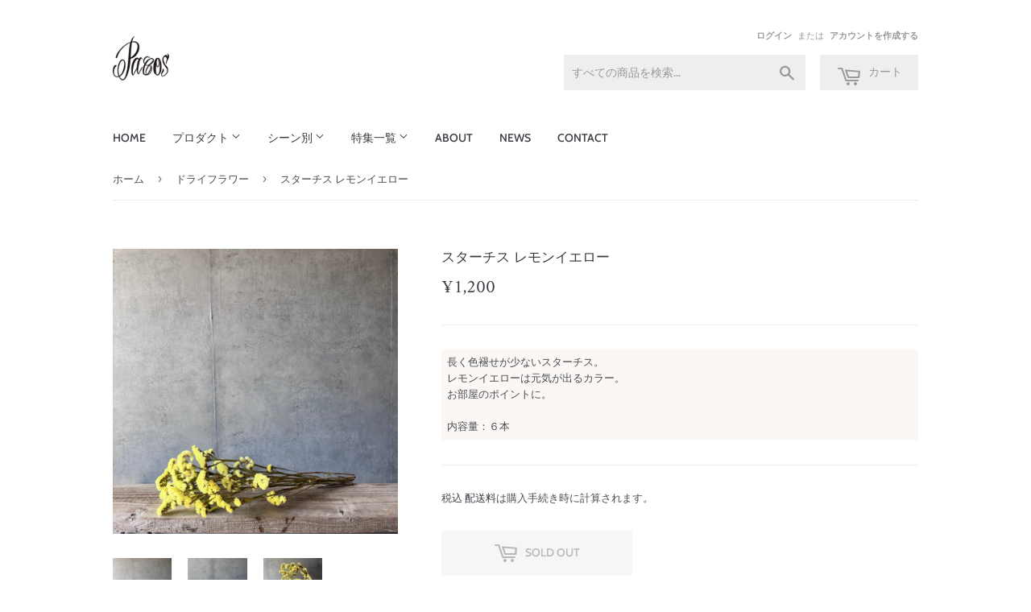

--- FILE ---
content_type: text/html; charset=utf-8
request_url: https://ec.pacos-flower.com/collections/%E3%83%89%E3%83%A9%E3%82%A4%E3%83%95%E3%83%A9%E3%83%AF%E3%83%BC/products/%E3%82%B9%E3%82%BF%E3%83%BC%E3%83%81%E3%82%B9%E3%83%AC%E3%83%A2%E3%83%B3%E3%82%A4%E3%82%A8%E3%83%AD%E3%83%BC
body_size: 18385
content:
<!doctype html>
<html lang="ja" class="no-touch no-js">
<head>
  <!-- Google Tag Manager -->
  <script>(function(w,d,s,l,i){w[l]=w[l]||[];w[l].push({'gtm.start':
  new Date().getTime(),event:'gtm.js'});var f=d.getElementsByTagName(s)[0],
  j=d.createElement(s),dl=l!='dataLayer'?'&l='+l:'';j.async=true;j.src=
  'https://www.googletagmanager.com/gtm.js?id='+i+dl;f.parentNode.insertBefore(j,f);
  })(window,document,'script','dataLayer','GTM-KTRZ7MR');</script>
  <!-- End Google Tag Manager -->
  <script>(function(H){H.className=H.className.replace(/\bno-js\b/,'js')})(document.documentElement)</script>
  <!-- Basic page needs ================================================== -->
  <meta charset="utf-8">
  <meta http-equiv="X-UA-Compatible" content="IE=edge,chrome=1">

  

  <!-- Title and description ================================================== -->
  <title>
  スターチス レモンイエロー &ndash; パコスフラワー
  </title>

  
    <meta name="description" content="長く色褪せが少ないスターチス。レモンイエローは元気が出るカラー。 お部屋のポイントに。内容量：６本">
  

  
    <!-- Product meta ================================================== -->
    <!-- /snippets/social-meta-tags.liquid -->




<meta property="og:site_name" content="パコスフラワー">
<meta property="og:url" content="https://ec.pacos-flower.com/products/%e3%82%b9%e3%82%bf%e3%83%bc%e3%83%81%e3%82%b9%e3%83%ac%e3%83%a2%e3%83%b3%e3%82%a4%e3%82%a8%e3%83%ad%e3%83%bc">
<meta property="og:title" content="スターチス レモンイエロー">
<meta property="og:type" content="product">
<meta property="og:description" content="長く色褪せが少ないスターチス。レモンイエローは元気が出るカラー。 お部屋のポイントに。内容量：６本">

  <meta property="og:price:amount" content="1,200">
  <meta property="og:price:currency" content="JPY">

<meta property="og:image" content="http://ec.pacos-flower.com/cdn/shop/products/2022-05-24115849_1200x1200.jpg?v=1653443111"><meta property="og:image" content="http://ec.pacos-flower.com/cdn/shop/products/2022-05-24115900_1200x1200.jpg?v=1653443128"><meta property="og:image" content="http://ec.pacos-flower.com/cdn/shop/products/2022-05-24115937_1200x1200.jpg?v=1653443144">
<meta property="og:image:secure_url" content="https://ec.pacos-flower.com/cdn/shop/products/2022-05-24115849_1200x1200.jpg?v=1653443111"><meta property="og:image:secure_url" content="https://ec.pacos-flower.com/cdn/shop/products/2022-05-24115900_1200x1200.jpg?v=1653443128"><meta property="og:image:secure_url" content="https://ec.pacos-flower.com/cdn/shop/products/2022-05-24115937_1200x1200.jpg?v=1653443144">


<meta name="twitter:card" content="summary_large_image">
<meta name="twitter:title" content="スターチス レモンイエロー">
<meta name="twitter:description" content="長く色褪せが少ないスターチス。レモンイエローは元気が出るカラー。 お部屋のポイントに。内容量：６本">

  

  <!-- Helpers ================================================== -->
  <link rel="canonical" href="https://ec.pacos-flower.com/products/%e3%82%b9%e3%82%bf%e3%83%bc%e3%83%81%e3%82%b9%e3%83%ac%e3%83%a2%e3%83%b3%e3%82%a4%e3%82%a8%e3%83%ad%e3%83%bc">
  <meta name="viewport" content="width=device-width,initial-scale=1">
  
  
    <!-- CSS ================================================== -->
    <link href="//ec.pacos-flower.com/cdn/shop/t/5/assets/theme.scss.css?v=55936520603684943631768274614" rel="stylesheet" type="text/css" media="all" />

    <!-- Header hook for plugins ================================================== -->
    <script>window.performance && window.performance.mark && window.performance.mark('shopify.content_for_header.start');</script><meta name="google-site-verification" content="AASCD7io3HnC9ynUY6MAoG8aG1-VaGB7y6_ddOPcJV8">
<meta name="facebook-domain-verification" content="2ibyi643hppkxo7117zkm1nini364b">
<meta name="facebook-domain-verification" content="omjs0qzljz7jd00a3kzb66nevj6yn2">
<meta id="shopify-digital-wallet" name="shopify-digital-wallet" content="/47436464290/digital_wallets/dialog">
<link rel="alternate" type="application/json+oembed" href="https://ec.pacos-flower.com/products/%e3%82%b9%e3%82%bf%e3%83%bc%e3%83%81%e3%82%b9%e3%83%ac%e3%83%a2%e3%83%b3%e3%82%a4%e3%82%a8%e3%83%ad%e3%83%bc.oembed">
<script async="async" src="/checkouts/internal/preloads.js?locale=ja-JP"></script>
<script id="shopify-features" type="application/json">{"accessToken":"760972d14d4bacfd7dc31ad28d3398fb","betas":["rich-media-storefront-analytics"],"domain":"ec.pacos-flower.com","predictiveSearch":false,"shopId":47436464290,"locale":"ja"}</script>
<script>var Shopify = Shopify || {};
Shopify.shop = "pacos-flower.myshopify.com";
Shopify.locale = "ja";
Shopify.currency = {"active":"JPY","rate":"1.0"};
Shopify.country = "JP";
Shopify.theme = {"name":"Supply","id":114982682786,"schema_name":"Supply","schema_version":"9.1.0","theme_store_id":679,"role":"main"};
Shopify.theme.handle = "null";
Shopify.theme.style = {"id":null,"handle":null};
Shopify.cdnHost = "ec.pacos-flower.com/cdn";
Shopify.routes = Shopify.routes || {};
Shopify.routes.root = "/";</script>
<script type="module">!function(o){(o.Shopify=o.Shopify||{}).modules=!0}(window);</script>
<script>!function(o){function n(){var o=[];function n(){o.push(Array.prototype.slice.apply(arguments))}return n.q=o,n}var t=o.Shopify=o.Shopify||{};t.loadFeatures=n(),t.autoloadFeatures=n()}(window);</script>
<script id="shop-js-analytics" type="application/json">{"pageType":"product"}</script>
<script defer="defer" async type="module" src="//ec.pacos-flower.com/cdn/shopifycloud/shop-js/modules/v2/client.init-shop-cart-sync_0MstufBG.ja.esm.js"></script>
<script defer="defer" async type="module" src="//ec.pacos-flower.com/cdn/shopifycloud/shop-js/modules/v2/chunk.common_jll-23Z1.esm.js"></script>
<script defer="defer" async type="module" src="//ec.pacos-flower.com/cdn/shopifycloud/shop-js/modules/v2/chunk.modal_HXih6-AF.esm.js"></script>
<script type="module">
  await import("//ec.pacos-flower.com/cdn/shopifycloud/shop-js/modules/v2/client.init-shop-cart-sync_0MstufBG.ja.esm.js");
await import("//ec.pacos-flower.com/cdn/shopifycloud/shop-js/modules/v2/chunk.common_jll-23Z1.esm.js");
await import("//ec.pacos-flower.com/cdn/shopifycloud/shop-js/modules/v2/chunk.modal_HXih6-AF.esm.js");

  window.Shopify.SignInWithShop?.initShopCartSync?.({"fedCMEnabled":true,"windoidEnabled":true});

</script>
<script>(function() {
  var isLoaded = false;
  function asyncLoad() {
    if (isLoaded) return;
    isLoaded = true;
    var urls = ["https:\/\/static.klaviyo.com\/onsite\/js\/klaviyo.js?company_id=RfCG9j\u0026shop=pacos-flower.myshopify.com","https:\/\/static.klaviyo.com\/onsite\/js\/klaviyo.js?company_id=RfCG9j\u0026shop=pacos-flower.myshopify.com","https:\/\/delivery-date-and-time-picker.amp.tokyo\/script_tags\/cart_attributes.js?shop=pacos-flower.myshopify.com","https:\/\/nulls.solutions\/shopify\/gift-wrap\/app\/js\/nulls-gift-wrap.js?shop=pacos-flower.myshopify.com"];
    for (var i = 0; i < urls.length; i++) {
      var s = document.createElement('script');
      s.type = 'text/javascript';
      s.async = true;
      s.src = urls[i];
      var x = document.getElementsByTagName('script')[0];
      x.parentNode.insertBefore(s, x);
    }
  };
  if(window.attachEvent) {
    window.attachEvent('onload', asyncLoad);
  } else {
    window.addEventListener('load', asyncLoad, false);
  }
})();</script>
<script id="__st">var __st={"a":47436464290,"offset":32400,"reqid":"2abddc67-10c9-4f34-b7e5-c67fe31104eb-1769104246","pageurl":"ec.pacos-flower.com\/collections\/%E3%83%89%E3%83%A9%E3%82%A4%E3%83%95%E3%83%A9%E3%83%AF%E3%83%BC\/products\/%E3%82%B9%E3%82%BF%E3%83%BC%E3%83%81%E3%82%B9%E3%83%AC%E3%83%A2%E3%83%B3%E3%82%A4%E3%82%A8%E3%83%AD%E3%83%BC","u":"cb80d6ea259a","p":"product","rtyp":"product","rid":7517105553570};</script>
<script>window.ShopifyPaypalV4VisibilityTracking = true;</script>
<script id="captcha-bootstrap">!function(){'use strict';const t='contact',e='account',n='new_comment',o=[[t,t],['blogs',n],['comments',n],[t,'customer']],c=[[e,'customer_login'],[e,'guest_login'],[e,'recover_customer_password'],[e,'create_customer']],r=t=>t.map((([t,e])=>`form[action*='/${t}']:not([data-nocaptcha='true']) input[name='form_type'][value='${e}']`)).join(','),a=t=>()=>t?[...document.querySelectorAll(t)].map((t=>t.form)):[];function s(){const t=[...o],e=r(t);return a(e)}const i='password',u='form_key',d=['recaptcha-v3-token','g-recaptcha-response','h-captcha-response',i],f=()=>{try{return window.sessionStorage}catch{return}},m='__shopify_v',_=t=>t.elements[u];function p(t,e,n=!1){try{const o=window.sessionStorage,c=JSON.parse(o.getItem(e)),{data:r}=function(t){const{data:e,action:n}=t;return t[m]||n?{data:e,action:n}:{data:t,action:n}}(c);for(const[e,n]of Object.entries(r))t.elements[e]&&(t.elements[e].value=n);n&&o.removeItem(e)}catch(o){console.error('form repopulation failed',{error:o})}}const l='form_type',E='cptcha';function T(t){t.dataset[E]=!0}const w=window,h=w.document,L='Shopify',v='ce_forms',y='captcha';let A=!1;((t,e)=>{const n=(g='f06e6c50-85a8-45c8-87d0-21a2b65856fe',I='https://cdn.shopify.com/shopifycloud/storefront-forms-hcaptcha/ce_storefront_forms_captcha_hcaptcha.v1.5.2.iife.js',D={infoText:'hCaptchaによる保護',privacyText:'プライバシー',termsText:'利用規約'},(t,e,n)=>{const o=w[L][v],c=o.bindForm;if(c)return c(t,g,e,D).then(n);var r;o.q.push([[t,g,e,D],n]),r=I,A||(h.body.append(Object.assign(h.createElement('script'),{id:'captcha-provider',async:!0,src:r})),A=!0)});var g,I,D;w[L]=w[L]||{},w[L][v]=w[L][v]||{},w[L][v].q=[],w[L][y]=w[L][y]||{},w[L][y].protect=function(t,e){n(t,void 0,e),T(t)},Object.freeze(w[L][y]),function(t,e,n,w,h,L){const[v,y,A,g]=function(t,e,n){const i=e?o:[],u=t?c:[],d=[...i,...u],f=r(d),m=r(i),_=r(d.filter((([t,e])=>n.includes(e))));return[a(f),a(m),a(_),s()]}(w,h,L),I=t=>{const e=t.target;return e instanceof HTMLFormElement?e:e&&e.form},D=t=>v().includes(t);t.addEventListener('submit',(t=>{const e=I(t);if(!e)return;const n=D(e)&&!e.dataset.hcaptchaBound&&!e.dataset.recaptchaBound,o=_(e),c=g().includes(e)&&(!o||!o.value);(n||c)&&t.preventDefault(),c&&!n&&(function(t){try{if(!f())return;!function(t){const e=f();if(!e)return;const n=_(t);if(!n)return;const o=n.value;o&&e.removeItem(o)}(t);const e=Array.from(Array(32),(()=>Math.random().toString(36)[2])).join('');!function(t,e){_(t)||t.append(Object.assign(document.createElement('input'),{type:'hidden',name:u})),t.elements[u].value=e}(t,e),function(t,e){const n=f();if(!n)return;const o=[...t.querySelectorAll(`input[type='${i}']`)].map((({name:t})=>t)),c=[...d,...o],r={};for(const[a,s]of new FormData(t).entries())c.includes(a)||(r[a]=s);n.setItem(e,JSON.stringify({[m]:1,action:t.action,data:r}))}(t,e)}catch(e){console.error('failed to persist form',e)}}(e),e.submit())}));const S=(t,e)=>{t&&!t.dataset[E]&&(n(t,e.some((e=>e===t))),T(t))};for(const o of['focusin','change'])t.addEventListener(o,(t=>{const e=I(t);D(e)&&S(e,y())}));const B=e.get('form_key'),M=e.get(l),P=B&&M;t.addEventListener('DOMContentLoaded',(()=>{const t=y();if(P)for(const e of t)e.elements[l].value===M&&p(e,B);[...new Set([...A(),...v().filter((t=>'true'===t.dataset.shopifyCaptcha))])].forEach((e=>S(e,t)))}))}(h,new URLSearchParams(w.location.search),n,t,e,['guest_login'])})(!0,!0)}();</script>
<script integrity="sha256-4kQ18oKyAcykRKYeNunJcIwy7WH5gtpwJnB7kiuLZ1E=" data-source-attribution="shopify.loadfeatures" defer="defer" src="//ec.pacos-flower.com/cdn/shopifycloud/storefront/assets/storefront/load_feature-a0a9edcb.js" crossorigin="anonymous"></script>
<script data-source-attribution="shopify.dynamic_checkout.dynamic.init">var Shopify=Shopify||{};Shopify.PaymentButton=Shopify.PaymentButton||{isStorefrontPortableWallets:!0,init:function(){window.Shopify.PaymentButton.init=function(){};var t=document.createElement("script");t.src="https://ec.pacos-flower.com/cdn/shopifycloud/portable-wallets/latest/portable-wallets.ja.js",t.type="module",document.head.appendChild(t)}};
</script>
<script data-source-attribution="shopify.dynamic_checkout.buyer_consent">
  function portableWalletsHideBuyerConsent(e){var t=document.getElementById("shopify-buyer-consent"),n=document.getElementById("shopify-subscription-policy-button");t&&n&&(t.classList.add("hidden"),t.setAttribute("aria-hidden","true"),n.removeEventListener("click",e))}function portableWalletsShowBuyerConsent(e){var t=document.getElementById("shopify-buyer-consent"),n=document.getElementById("shopify-subscription-policy-button");t&&n&&(t.classList.remove("hidden"),t.removeAttribute("aria-hidden"),n.addEventListener("click",e))}window.Shopify?.PaymentButton&&(window.Shopify.PaymentButton.hideBuyerConsent=portableWalletsHideBuyerConsent,window.Shopify.PaymentButton.showBuyerConsent=portableWalletsShowBuyerConsent);
</script>
<script data-source-attribution="shopify.dynamic_checkout.cart.bootstrap">document.addEventListener("DOMContentLoaded",(function(){function t(){return document.querySelector("shopify-accelerated-checkout-cart, shopify-accelerated-checkout")}if(t())Shopify.PaymentButton.init();else{new MutationObserver((function(e,n){t()&&(Shopify.PaymentButton.init(),n.disconnect())})).observe(document.body,{childList:!0,subtree:!0})}}));
</script>

<script>window.performance && window.performance.mark && window.performance.mark('shopify.content_for_header.end');</script>

    
    

    <script src="//ec.pacos-flower.com/cdn/shop/t/5/assets/jquery-2.2.3.min.js?v=58211863146907186831603800471" type="text/javascript"></script>

    <script src="//ec.pacos-flower.com/cdn/shop/t/5/assets/lazysizes.min.js?v=8147953233334221341603800471" async="async"></script>
    <script src="//ec.pacos-flower.com/cdn/shop/t/5/assets/vendor.js?v=106177282645720727331603800473" defer="defer"></script>
    <script src="//ec.pacos-flower.com/cdn/shop/t/5/assets/theme.js?v=53551769809604418241607425193" defer="defer"></script>

  

  <meta name="facebook-domain-verification" content="omjs0qzljz7jd00a3kzb66nevj6yn2" />
<link href="https://monorail-edge.shopifysvc.com" rel="dns-prefetch">
<script>(function(){if ("sendBeacon" in navigator && "performance" in window) {try {var session_token_from_headers = performance.getEntriesByType('navigation')[0].serverTiming.find(x => x.name == '_s').description;} catch {var session_token_from_headers = undefined;}var session_cookie_matches = document.cookie.match(/_shopify_s=([^;]*)/);var session_token_from_cookie = session_cookie_matches && session_cookie_matches.length === 2 ? session_cookie_matches[1] : "";var session_token = session_token_from_headers || session_token_from_cookie || "";function handle_abandonment_event(e) {var entries = performance.getEntries().filter(function(entry) {return /monorail-edge.shopifysvc.com/.test(entry.name);});if (!window.abandonment_tracked && entries.length === 0) {window.abandonment_tracked = true;var currentMs = Date.now();var navigation_start = performance.timing.navigationStart;var payload = {shop_id: 47436464290,url: window.location.href,navigation_start,duration: currentMs - navigation_start,session_token,page_type: "product"};window.navigator.sendBeacon("https://monorail-edge.shopifysvc.com/v1/produce", JSON.stringify({schema_id: "online_store_buyer_site_abandonment/1.1",payload: payload,metadata: {event_created_at_ms: currentMs,event_sent_at_ms: currentMs}}));}}window.addEventListener('pagehide', handle_abandonment_event);}}());</script>
<script id="web-pixels-manager-setup">(function e(e,d,r,n,o){if(void 0===o&&(o={}),!Boolean(null===(a=null===(i=window.Shopify)||void 0===i?void 0:i.analytics)||void 0===a?void 0:a.replayQueue)){var i,a;window.Shopify=window.Shopify||{};var t=window.Shopify;t.analytics=t.analytics||{};var s=t.analytics;s.replayQueue=[],s.publish=function(e,d,r){return s.replayQueue.push([e,d,r]),!0};try{self.performance.mark("wpm:start")}catch(e){}var l=function(){var e={modern:/Edge?\/(1{2}[4-9]|1[2-9]\d|[2-9]\d{2}|\d{4,})\.\d+(\.\d+|)|Firefox\/(1{2}[4-9]|1[2-9]\d|[2-9]\d{2}|\d{4,})\.\d+(\.\d+|)|Chrom(ium|e)\/(9{2}|\d{3,})\.\d+(\.\d+|)|(Maci|X1{2}).+ Version\/(15\.\d+|(1[6-9]|[2-9]\d|\d{3,})\.\d+)([,.]\d+|)( \(\w+\)|)( Mobile\/\w+|) Safari\/|Chrome.+OPR\/(9{2}|\d{3,})\.\d+\.\d+|(CPU[ +]OS|iPhone[ +]OS|CPU[ +]iPhone|CPU IPhone OS|CPU iPad OS)[ +]+(15[._]\d+|(1[6-9]|[2-9]\d|\d{3,})[._]\d+)([._]\d+|)|Android:?[ /-](13[3-9]|1[4-9]\d|[2-9]\d{2}|\d{4,})(\.\d+|)(\.\d+|)|Android.+Firefox\/(13[5-9]|1[4-9]\d|[2-9]\d{2}|\d{4,})\.\d+(\.\d+|)|Android.+Chrom(ium|e)\/(13[3-9]|1[4-9]\d|[2-9]\d{2}|\d{4,})\.\d+(\.\d+|)|SamsungBrowser\/([2-9]\d|\d{3,})\.\d+/,legacy:/Edge?\/(1[6-9]|[2-9]\d|\d{3,})\.\d+(\.\d+|)|Firefox\/(5[4-9]|[6-9]\d|\d{3,})\.\d+(\.\d+|)|Chrom(ium|e)\/(5[1-9]|[6-9]\d|\d{3,})\.\d+(\.\d+|)([\d.]+$|.*Safari\/(?![\d.]+ Edge\/[\d.]+$))|(Maci|X1{2}).+ Version\/(10\.\d+|(1[1-9]|[2-9]\d|\d{3,})\.\d+)([,.]\d+|)( \(\w+\)|)( Mobile\/\w+|) Safari\/|Chrome.+OPR\/(3[89]|[4-9]\d|\d{3,})\.\d+\.\d+|(CPU[ +]OS|iPhone[ +]OS|CPU[ +]iPhone|CPU IPhone OS|CPU iPad OS)[ +]+(10[._]\d+|(1[1-9]|[2-9]\d|\d{3,})[._]\d+)([._]\d+|)|Android:?[ /-](13[3-9]|1[4-9]\d|[2-9]\d{2}|\d{4,})(\.\d+|)(\.\d+|)|Mobile Safari.+OPR\/([89]\d|\d{3,})\.\d+\.\d+|Android.+Firefox\/(13[5-9]|1[4-9]\d|[2-9]\d{2}|\d{4,})\.\d+(\.\d+|)|Android.+Chrom(ium|e)\/(13[3-9]|1[4-9]\d|[2-9]\d{2}|\d{4,})\.\d+(\.\d+|)|Android.+(UC? ?Browser|UCWEB|U3)[ /]?(15\.([5-9]|\d{2,})|(1[6-9]|[2-9]\d|\d{3,})\.\d+)\.\d+|SamsungBrowser\/(5\.\d+|([6-9]|\d{2,})\.\d+)|Android.+MQ{2}Browser\/(14(\.(9|\d{2,})|)|(1[5-9]|[2-9]\d|\d{3,})(\.\d+|))(\.\d+|)|K[Aa][Ii]OS\/(3\.\d+|([4-9]|\d{2,})\.\d+)(\.\d+|)/},d=e.modern,r=e.legacy,n=navigator.userAgent;return n.match(d)?"modern":n.match(r)?"legacy":"unknown"}(),u="modern"===l?"modern":"legacy",c=(null!=n?n:{modern:"",legacy:""})[u],f=function(e){return[e.baseUrl,"/wpm","/b",e.hashVersion,"modern"===e.buildTarget?"m":"l",".js"].join("")}({baseUrl:d,hashVersion:r,buildTarget:u}),m=function(e){var d=e.version,r=e.bundleTarget,n=e.surface,o=e.pageUrl,i=e.monorailEndpoint;return{emit:function(e){var a=e.status,t=e.errorMsg,s=(new Date).getTime(),l=JSON.stringify({metadata:{event_sent_at_ms:s},events:[{schema_id:"web_pixels_manager_load/3.1",payload:{version:d,bundle_target:r,page_url:o,status:a,surface:n,error_msg:t},metadata:{event_created_at_ms:s}}]});if(!i)return console&&console.warn&&console.warn("[Web Pixels Manager] No Monorail endpoint provided, skipping logging."),!1;try{return self.navigator.sendBeacon.bind(self.navigator)(i,l)}catch(e){}var u=new XMLHttpRequest;try{return u.open("POST",i,!0),u.setRequestHeader("Content-Type","text/plain"),u.send(l),!0}catch(e){return console&&console.warn&&console.warn("[Web Pixels Manager] Got an unhandled error while logging to Monorail."),!1}}}}({version:r,bundleTarget:l,surface:e.surface,pageUrl:self.location.href,monorailEndpoint:e.monorailEndpoint});try{o.browserTarget=l,function(e){var d=e.src,r=e.async,n=void 0===r||r,o=e.onload,i=e.onerror,a=e.sri,t=e.scriptDataAttributes,s=void 0===t?{}:t,l=document.createElement("script"),u=document.querySelector("head"),c=document.querySelector("body");if(l.async=n,l.src=d,a&&(l.integrity=a,l.crossOrigin="anonymous"),s)for(var f in s)if(Object.prototype.hasOwnProperty.call(s,f))try{l.dataset[f]=s[f]}catch(e){}if(o&&l.addEventListener("load",o),i&&l.addEventListener("error",i),u)u.appendChild(l);else{if(!c)throw new Error("Did not find a head or body element to append the script");c.appendChild(l)}}({src:f,async:!0,onload:function(){if(!function(){var e,d;return Boolean(null===(d=null===(e=window.Shopify)||void 0===e?void 0:e.analytics)||void 0===d?void 0:d.initialized)}()){var d=window.webPixelsManager.init(e)||void 0;if(d){var r=window.Shopify.analytics;r.replayQueue.forEach((function(e){var r=e[0],n=e[1],o=e[2];d.publishCustomEvent(r,n,o)})),r.replayQueue=[],r.publish=d.publishCustomEvent,r.visitor=d.visitor,r.initialized=!0}}},onerror:function(){return m.emit({status:"failed",errorMsg:"".concat(f," has failed to load")})},sri:function(e){var d=/^sha384-[A-Za-z0-9+/=]+$/;return"string"==typeof e&&d.test(e)}(c)?c:"",scriptDataAttributes:o}),m.emit({status:"loading"})}catch(e){m.emit({status:"failed",errorMsg:(null==e?void 0:e.message)||"Unknown error"})}}})({shopId: 47436464290,storefrontBaseUrl: "https://ec.pacos-flower.com",extensionsBaseUrl: "https://extensions.shopifycdn.com/cdn/shopifycloud/web-pixels-manager",monorailEndpoint: "https://monorail-edge.shopifysvc.com/unstable/produce_batch",surface: "storefront-renderer",enabledBetaFlags: ["2dca8a86"],webPixelsConfigList: [{"id":"592117922","configuration":"{\"config\":\"{\\\"google_tag_ids\\\":[\\\"AW-656647120\\\",\\\"GT-WBZPWMT\\\"],\\\"target_country\\\":\\\"JP\\\",\\\"gtag_events\\\":[{\\\"type\\\":\\\"begin_checkout\\\",\\\"action_label\\\":\\\"AW-656647120\\\/91KzCPWGnP0CENDHjrkC\\\"},{\\\"type\\\":\\\"search\\\",\\\"action_label\\\":\\\"AW-656647120\\\/3iXWCPiGnP0CENDHjrkC\\\"},{\\\"type\\\":\\\"view_item\\\",\\\"action_label\\\":[\\\"AW-656647120\\\/veivCO-GnP0CENDHjrkC\\\",\\\"MC-7PBB2WMH4N\\\"]},{\\\"type\\\":\\\"purchase\\\",\\\"action_label\\\":[\\\"AW-656647120\\\/kbd2COyGnP0CENDHjrkC\\\",\\\"MC-7PBB2WMH4N\\\"]},{\\\"type\\\":\\\"page_view\\\",\\\"action_label\\\":[\\\"AW-656647120\\\/b93XCOmGnP0CENDHjrkC\\\",\\\"MC-7PBB2WMH4N\\\"]},{\\\"type\\\":\\\"add_payment_info\\\",\\\"action_label\\\":\\\"AW-656647120\\\/0nooCPuGnP0CENDHjrkC\\\"},{\\\"type\\\":\\\"add_to_cart\\\",\\\"action_label\\\":\\\"AW-656647120\\\/c34TCPKGnP0CENDHjrkC\\\"}],\\\"enable_monitoring_mode\\\":false}\"}","eventPayloadVersion":"v1","runtimeContext":"OPEN","scriptVersion":"b2a88bafab3e21179ed38636efcd8a93","type":"APP","apiClientId":1780363,"privacyPurposes":[],"dataSharingAdjustments":{"protectedCustomerApprovalScopes":["read_customer_address","read_customer_email","read_customer_name","read_customer_personal_data","read_customer_phone"]}},{"id":"134414498","configuration":"{\"pixel_id\":\"2260035444295437\",\"pixel_type\":\"facebook_pixel\",\"metaapp_system_user_token\":\"-\"}","eventPayloadVersion":"v1","runtimeContext":"OPEN","scriptVersion":"ca16bc87fe92b6042fbaa3acc2fbdaa6","type":"APP","apiClientId":2329312,"privacyPurposes":["ANALYTICS","MARKETING","SALE_OF_DATA"],"dataSharingAdjustments":{"protectedCustomerApprovalScopes":["read_customer_address","read_customer_email","read_customer_name","read_customer_personal_data","read_customer_phone"]}},{"id":"shopify-app-pixel","configuration":"{}","eventPayloadVersion":"v1","runtimeContext":"STRICT","scriptVersion":"0450","apiClientId":"shopify-pixel","type":"APP","privacyPurposes":["ANALYTICS","MARKETING"]},{"id":"shopify-custom-pixel","eventPayloadVersion":"v1","runtimeContext":"LAX","scriptVersion":"0450","apiClientId":"shopify-pixel","type":"CUSTOM","privacyPurposes":["ANALYTICS","MARKETING"]}],isMerchantRequest: false,initData: {"shop":{"name":"パコスフラワー","paymentSettings":{"currencyCode":"JPY"},"myshopifyDomain":"pacos-flower.myshopify.com","countryCode":"JP","storefrontUrl":"https:\/\/ec.pacos-flower.com"},"customer":null,"cart":null,"checkout":null,"productVariants":[{"price":{"amount":1200.0,"currencyCode":"JPY"},"product":{"title":"スターチス レモンイエロー","vendor":"パコスフラワー","id":"7517105553570","untranslatedTitle":"スターチス レモンイエロー","url":"\/products\/%E3%82%B9%E3%82%BF%E3%83%BC%E3%83%81%E3%82%B9%E3%83%AC%E3%83%A2%E3%83%B3%E3%82%A4%E3%82%A8%E3%83%AD%E3%83%BC","type":""},"id":"42205366190242","image":{"src":"\/\/ec.pacos-flower.com\/cdn\/shop\/products\/2022-05-24115849.jpg?v=1653443111"},"sku":"","title":"Default Title","untranslatedTitle":"Default Title"}],"purchasingCompany":null},},"https://ec.pacos-flower.com/cdn","fcfee988w5aeb613cpc8e4bc33m6693e112",{"modern":"","legacy":""},{"shopId":"47436464290","storefrontBaseUrl":"https:\/\/ec.pacos-flower.com","extensionBaseUrl":"https:\/\/extensions.shopifycdn.com\/cdn\/shopifycloud\/web-pixels-manager","surface":"storefront-renderer","enabledBetaFlags":"[\"2dca8a86\"]","isMerchantRequest":"false","hashVersion":"fcfee988w5aeb613cpc8e4bc33m6693e112","publish":"custom","events":"[[\"page_viewed\",{}],[\"product_viewed\",{\"productVariant\":{\"price\":{\"amount\":1200.0,\"currencyCode\":\"JPY\"},\"product\":{\"title\":\"スターチス レモンイエロー\",\"vendor\":\"パコスフラワー\",\"id\":\"7517105553570\",\"untranslatedTitle\":\"スターチス レモンイエロー\",\"url\":\"\/products\/%E3%82%B9%E3%82%BF%E3%83%BC%E3%83%81%E3%82%B9%E3%83%AC%E3%83%A2%E3%83%B3%E3%82%A4%E3%82%A8%E3%83%AD%E3%83%BC\",\"type\":\"\"},\"id\":\"42205366190242\",\"image\":{\"src\":\"\/\/ec.pacos-flower.com\/cdn\/shop\/products\/2022-05-24115849.jpg?v=1653443111\"},\"sku\":\"\",\"title\":\"Default Title\",\"untranslatedTitle\":\"Default Title\"}}]]"});</script><script>
  window.ShopifyAnalytics = window.ShopifyAnalytics || {};
  window.ShopifyAnalytics.meta = window.ShopifyAnalytics.meta || {};
  window.ShopifyAnalytics.meta.currency = 'JPY';
  var meta = {"product":{"id":7517105553570,"gid":"gid:\/\/shopify\/Product\/7517105553570","vendor":"パコスフラワー","type":"","handle":"スターチスレモンイエロー","variants":[{"id":42205366190242,"price":120000,"name":"スターチス レモンイエロー","public_title":null,"sku":""}],"remote":false},"page":{"pageType":"product","resourceType":"product","resourceId":7517105553570,"requestId":"2abddc67-10c9-4f34-b7e5-c67fe31104eb-1769104246"}};
  for (var attr in meta) {
    window.ShopifyAnalytics.meta[attr] = meta[attr];
  }
</script>
<script class="analytics">
  (function () {
    var customDocumentWrite = function(content) {
      var jquery = null;

      if (window.jQuery) {
        jquery = window.jQuery;
      } else if (window.Checkout && window.Checkout.$) {
        jquery = window.Checkout.$;
      }

      if (jquery) {
        jquery('body').append(content);
      }
    };

    var hasLoggedConversion = function(token) {
      if (token) {
        return document.cookie.indexOf('loggedConversion=' + token) !== -1;
      }
      return false;
    }

    var setCookieIfConversion = function(token) {
      if (token) {
        var twoMonthsFromNow = new Date(Date.now());
        twoMonthsFromNow.setMonth(twoMonthsFromNow.getMonth() + 2);

        document.cookie = 'loggedConversion=' + token + '; expires=' + twoMonthsFromNow;
      }
    }

    var trekkie = window.ShopifyAnalytics.lib = window.trekkie = window.trekkie || [];
    if (trekkie.integrations) {
      return;
    }
    trekkie.methods = [
      'identify',
      'page',
      'ready',
      'track',
      'trackForm',
      'trackLink'
    ];
    trekkie.factory = function(method) {
      return function() {
        var args = Array.prototype.slice.call(arguments);
        args.unshift(method);
        trekkie.push(args);
        return trekkie;
      };
    };
    for (var i = 0; i < trekkie.methods.length; i++) {
      var key = trekkie.methods[i];
      trekkie[key] = trekkie.factory(key);
    }
    trekkie.load = function(config) {
      trekkie.config = config || {};
      trekkie.config.initialDocumentCookie = document.cookie;
      var first = document.getElementsByTagName('script')[0];
      var script = document.createElement('script');
      script.type = 'text/javascript';
      script.onerror = function(e) {
        var scriptFallback = document.createElement('script');
        scriptFallback.type = 'text/javascript';
        scriptFallback.onerror = function(error) {
                var Monorail = {
      produce: function produce(monorailDomain, schemaId, payload) {
        var currentMs = new Date().getTime();
        var event = {
          schema_id: schemaId,
          payload: payload,
          metadata: {
            event_created_at_ms: currentMs,
            event_sent_at_ms: currentMs
          }
        };
        return Monorail.sendRequest("https://" + monorailDomain + "/v1/produce", JSON.stringify(event));
      },
      sendRequest: function sendRequest(endpointUrl, payload) {
        // Try the sendBeacon API
        if (window && window.navigator && typeof window.navigator.sendBeacon === 'function' && typeof window.Blob === 'function' && !Monorail.isIos12()) {
          var blobData = new window.Blob([payload], {
            type: 'text/plain'
          });

          if (window.navigator.sendBeacon(endpointUrl, blobData)) {
            return true;
          } // sendBeacon was not successful

        } // XHR beacon

        var xhr = new XMLHttpRequest();

        try {
          xhr.open('POST', endpointUrl);
          xhr.setRequestHeader('Content-Type', 'text/plain');
          xhr.send(payload);
        } catch (e) {
          console.log(e);
        }

        return false;
      },
      isIos12: function isIos12() {
        return window.navigator.userAgent.lastIndexOf('iPhone; CPU iPhone OS 12_') !== -1 || window.navigator.userAgent.lastIndexOf('iPad; CPU OS 12_') !== -1;
      }
    };
    Monorail.produce('monorail-edge.shopifysvc.com',
      'trekkie_storefront_load_errors/1.1',
      {shop_id: 47436464290,
      theme_id: 114982682786,
      app_name: "storefront",
      context_url: window.location.href,
      source_url: "//ec.pacos-flower.com/cdn/s/trekkie.storefront.46a754ac07d08c656eb845cfbf513dd9a18d4ced.min.js"});

        };
        scriptFallback.async = true;
        scriptFallback.src = '//ec.pacos-flower.com/cdn/s/trekkie.storefront.46a754ac07d08c656eb845cfbf513dd9a18d4ced.min.js';
        first.parentNode.insertBefore(scriptFallback, first);
      };
      script.async = true;
      script.src = '//ec.pacos-flower.com/cdn/s/trekkie.storefront.46a754ac07d08c656eb845cfbf513dd9a18d4ced.min.js';
      first.parentNode.insertBefore(script, first);
    };
    trekkie.load(
      {"Trekkie":{"appName":"storefront","development":false,"defaultAttributes":{"shopId":47436464290,"isMerchantRequest":null,"themeId":114982682786,"themeCityHash":"6285477479846639417","contentLanguage":"ja","currency":"JPY","eventMetadataId":"84f28fe8-0be9-45b2-8725-af6a542f7bc5"},"isServerSideCookieWritingEnabled":true,"monorailRegion":"shop_domain","enabledBetaFlags":["65f19447"]},"Session Attribution":{},"S2S":{"facebookCapiEnabled":true,"source":"trekkie-storefront-renderer","apiClientId":580111}}
    );

    var loaded = false;
    trekkie.ready(function() {
      if (loaded) return;
      loaded = true;

      window.ShopifyAnalytics.lib = window.trekkie;

      var originalDocumentWrite = document.write;
      document.write = customDocumentWrite;
      try { window.ShopifyAnalytics.merchantGoogleAnalytics.call(this); } catch(error) {};
      document.write = originalDocumentWrite;

      window.ShopifyAnalytics.lib.page(null,{"pageType":"product","resourceType":"product","resourceId":7517105553570,"requestId":"2abddc67-10c9-4f34-b7e5-c67fe31104eb-1769104246","shopifyEmitted":true});

      var match = window.location.pathname.match(/checkouts\/(.+)\/(thank_you|post_purchase)/)
      var token = match? match[1]: undefined;
      if (!hasLoggedConversion(token)) {
        setCookieIfConversion(token);
        window.ShopifyAnalytics.lib.track("Viewed Product",{"currency":"JPY","variantId":42205366190242,"productId":7517105553570,"productGid":"gid:\/\/shopify\/Product\/7517105553570","name":"スターチス レモンイエロー","price":"1200","sku":"","brand":"パコスフラワー","variant":null,"category":"","nonInteraction":true,"remote":false},undefined,undefined,{"shopifyEmitted":true});
      window.ShopifyAnalytics.lib.track("monorail:\/\/trekkie_storefront_viewed_product\/1.1",{"currency":"JPY","variantId":42205366190242,"productId":7517105553570,"productGid":"gid:\/\/shopify\/Product\/7517105553570","name":"スターチス レモンイエロー","price":"1200","sku":"","brand":"パコスフラワー","variant":null,"category":"","nonInteraction":true,"remote":false,"referer":"https:\/\/ec.pacos-flower.com\/collections\/%E3%83%89%E3%83%A9%E3%82%A4%E3%83%95%E3%83%A9%E3%83%AF%E3%83%BC\/products\/%E3%82%B9%E3%82%BF%E3%83%BC%E3%83%81%E3%82%B9%E3%83%AC%E3%83%A2%E3%83%B3%E3%82%A4%E3%82%A8%E3%83%AD%E3%83%BC"});
      }
    });


        var eventsListenerScript = document.createElement('script');
        eventsListenerScript.async = true;
        eventsListenerScript.src = "//ec.pacos-flower.com/cdn/shopifycloud/storefront/assets/shop_events_listener-3da45d37.js";
        document.getElementsByTagName('head')[0].appendChild(eventsListenerScript);

})();</script>
  <script>
  if (!window.ga || (window.ga && typeof window.ga !== 'function')) {
    window.ga = function ga() {
      (window.ga.q = window.ga.q || []).push(arguments);
      if (window.Shopify && window.Shopify.analytics && typeof window.Shopify.analytics.publish === 'function') {
        window.Shopify.analytics.publish("ga_stub_called", {}, {sendTo: "google_osp_migration"});
      }
      console.error("Shopify's Google Analytics stub called with:", Array.from(arguments), "\nSee https://help.shopify.com/manual/promoting-marketing/pixels/pixel-migration#google for more information.");
    };
    if (window.Shopify && window.Shopify.analytics && typeof window.Shopify.analytics.publish === 'function') {
      window.Shopify.analytics.publish("ga_stub_initialized", {}, {sendTo: "google_osp_migration"});
    }
  }
</script>
<script
  defer
  src="https://ec.pacos-flower.com/cdn/shopifycloud/perf-kit/shopify-perf-kit-3.0.4.min.js"
  data-application="storefront-renderer"
  data-shop-id="47436464290"
  data-render-region="gcp-us-central1"
  data-page-type="product"
  data-theme-instance-id="114982682786"
  data-theme-name="Supply"
  data-theme-version="9.1.0"
  data-monorail-region="shop_domain"
  data-resource-timing-sampling-rate="10"
  data-shs="true"
  data-shs-beacon="true"
  data-shs-export-with-fetch="true"
  data-shs-logs-sample-rate="1"
  data-shs-beacon-endpoint="https://ec.pacos-flower.com/api/collect"
></script>
</head>

<body id="スターチス-レモンイエロー" class="template-product">
<!-- Google Tag Manager (noscript) -->
<noscript><iframe src="https://www.googletagmanager.com/ns.html?id=GTM-KTRZ7MR"
height="0" width="0" style="display:none;visibility:hidden"></iframe></noscript>
<!-- End Google Tag Manager (noscript) -->

  
    <div id="shopify-section-header" class="shopify-section header-section"><header class="site-header" role="banner" data-section-id="header" data-section-type="header-section">
  <div class="wrapper">

    <div class="grid--full">
      <div class="grid-item large--one-half">
        
          <div class="h1 header-logo" itemscope itemtype="http://schema.org/Organization">
        
          
          

          <a href="/" itemprop="url">
            <div class="lazyload__image-wrapper no-js header-logo__image" style="max-width:70px;">
              <div style="padding-top:78.25%;">
                <img class="lazyload js"
                  data-src="//ec.pacos-flower.com/cdn/shop/files/logo_{width}x.png?v=1614310323"
                  data-widths="[180, 360, 540, 720, 900, 1080, 1296, 1512, 1728, 2048]"
                  data-aspectratio="1.2779552715654952"
                  data-sizes="auto"
                  alt="パコスフラワー"
                  style="width:70px;">
              </div>
            </div>
            <noscript>
              
              <img src="//ec.pacos-flower.com/cdn/shop/files/logo_70x.png?v=1614310323"
                srcset="//ec.pacos-flower.com/cdn/shop/files/logo_70x.png?v=1614310323 1x, //ec.pacos-flower.com/cdn/shop/files/logo_70x@2x.png?v=1614310323 2x"
                alt="パコスフラワー"
                itemprop="logo"
                style="max-width:70px;">
            </noscript>
          </a>
          
        
          </div>
        
      </div>

      <div class="grid-item large--one-half text-center large--text-right">
        
          <div class="site-header--text-links">
            

            
              <span class="site-header--meta-links medium-down--hide">
                
                  <a href="/account/login" id="customer_login_link">ログイン</a>
                  <span class="site-header--spacer">または</span>
                  <a href="/account/register" id="customer_register_link">アカウントを作成する</a>
                
              </span>
            
          </div>

          <br class="medium-down--hide">
        

        <form action="/search" method="get" class="search-bar" role="search">
  <input type="hidden" name="type" value="product">

  <input type="search" name="q" value="" placeholder="すべての商品を検索..." aria-label="すべての商品を検索...">
  <button type="submit" class="search-bar--submit icon-fallback-text">
    <span class="icon icon-search" aria-hidden="true"></span>
    <span class="fallback-text">検索する</span>
  </button>
</form>


        <a href="/cart" class="header-cart-btn cart-toggle">
          <span class="icon icon-cart"></span>
          カート <span class="cart-count cart-badge--desktop hidden-count">0</span>
        </a>
      </div>
    </div>

  </div>
</header>

<div id="mobileNavBar">
  <div class="display-table-cell">
    <div class="mobileNavCell">
      <a href="/" itemprop="url" class="mobileNavBar-link">
        <img src="//ec.pacos-flower.com/cdn/shop/t/5/assets/icon_home.svg?v=136139295008921939771606391928"> 
      </a>
    </div>
    <div class="mobileNavCell">
      <a href="/cart" class="cart-toggle mobileNavBar-link">
        <img src="//ec.pacos-flower.com/cdn/shop/t/5/assets/icon_cart.svg?v=16606698845438460891606391920"> 
        <span class="cart-count hidden-count">0</span>
      </a>      
    </div>
    <div class="mobileNavCell">
      <a href="/search" class="mobileNavBar-link">
        <img src="//ec.pacos-flower.com/cdn/shop/t/5/assets/icon_search.svg?v=109342500585778268051606391942"> 
      </a>      
    </div>
    <div class="mobileNavCell">
      <button class="menu-toggle mobileNavBar-link" aria-controls="navBar" aria-expanded="false">
        <img src="//ec.pacos-flower.com/cdn/shop/t/5/assets/icon_menu.svg?v=127983056598255154041606391935"> 
      </button>      
    </div>
  </div>
</div>

<nav class="nav-bar" id="navBar" role="navigation">
  <div class="wrapper">
    <form action="/search" method="get" class="search-bar" role="search">
  <input type="hidden" name="type" value="product">

  <input type="search" name="q" value="" placeholder="すべての商品を検索..." aria-label="すべての商品を検索...">
  <button type="submit" class="search-bar--submit icon-fallback-text">
    <span class="icon icon-search" aria-hidden="true"></span>
    <span class="fallback-text">検索する</span>
  </button>
</form>

    <ul class="mobile-nav" id="MobileNav">
  
  
    
      <li>
        <a
          href="/"
          class="mobile-nav--link"
          data-meganav-type="child"
          >
            HOME
        </a>
      </li>
    
  
    
      
      <li
        class="mobile-nav--has-dropdown "
        aria-haspopup="true">
        <span
          href="/collections/%E3%83%97%E3%83%AD%E3%83%80%E3%82%AF%E3%83%88"
          class="mobile-nav--button mobile-nav--text"
          data-meganav-type="parent"
          >
            プロダクト
        </span>
        <button class="icon icon-arrow-down mobile-nav--button"
          aria-expanded="false"
          aria-label="プロダクト メニュー">
        </button>
        <ul
          id="MenuParent-2"
          class="mobile-nav--dropdown mobile-nav--has-grandchildren"
          data-meganav-dropdown>
          
            
            
              <li
                class="mobile-nav--has-dropdown mobile-nav--has-dropdown-grandchild "
                aria-haspopup="true">
                <a
                  href="/collections/%E3%83%9C%E3%82%BF%E3%83%8B%E3%82%AB%E3%83%AA%E3%82%A6%E3%83%A0"
                  class="mobile-nav--link"
                  data-meganav-type="parent"
                  >
                    ボタニカリウム
                </a>
                <button class="icon icon-arrow-down mobile-nav--button"
                  aria-expanded="false"
                  aria-label="ボタニカリウム メニュー">
                </button>
                <ul
                  id="MenuChildren-2-1"
                  class="mobile-nav--dropdown-grandchild"
                  data-meganav-dropdown>
                  
                    <li>
                      <a
                        href="/collections/%E3%83%9C%E3%82%BF%E4%BA%8C%E3%82%AB%E3%83%AA%E3%82%A6%E3%83%A0s"
                        class="mobile-nav--link"
                        data-meganav-type="child"
                        >
                          ボタニカリウムS
                        </a>
                    </li>
                  
                    <li>
                      <a
                        href="/collections/%E3%83%9C%E3%82%BF%E4%BA%8C%E3%82%AB%E3%83%AA%E3%82%A6%E3%83%A0m"
                        class="mobile-nav--link"
                        data-meganav-type="child"
                        >
                          ボタニカリウムM
                        </a>
                    </li>
                  
                </ul>
              </li>
            
          
            
            
              <li
                class="mobile-nav--has-dropdown mobile-nav--has-dropdown-grandchild "
                aria-haspopup="true">
                <a
                  href="/collections/%E3%83%AC%E3%82%BF%E3%83%BC%E3%83%95%E3%83%A9%E3%83%AF%E3%83%BC"
                  class="mobile-nav--link"
                  data-meganav-type="parent"
                  >
                    レターフラワー
                </a>
                <button class="icon icon-arrow-down mobile-nav--button"
                  aria-expanded="false"
                  aria-label="レターフラワー メニュー">
                </button>
                <ul
                  id="MenuChildren-2-2"
                  class="mobile-nav--dropdown-grandchild"
                  data-meganav-dropdown>
                  
                    <li>
                      <a
                        href="/collections/happy-wedding"
                        class="mobile-nav--link"
                        data-meganav-type="child"
                        >
                          HAPPY WEDDING
                        </a>
                    </li>
                  
                    <li>
                      <a
                        href="/collections/thank-you"
                        class="mobile-nav--link"
                        data-meganav-type="child"
                        >
                          THANK YOU
                        </a>
                    </li>
                  
                    <li>
                      <a
                        href="/collections/for-you"
                        class="mobile-nav--link"
                        data-meganav-type="child"
                        >
                          FOR YOU
                        </a>
                    </li>
                  
                    <li>
                      <a
                        href="/collections/happy"
                        class="mobile-nav--link"
                        data-meganav-type="child"
                        >
                          HAPPY
                        </a>
                    </li>
                  
                    <li>
                      <a
                        href="/collections/smile"
                        class="mobile-nav--link"
                        data-meganav-type="child"
                        >
                          SMILE
                        </a>
                    </li>
                  
                    <li>
                      <a
                        href="/collections/merci"
                        class="mobile-nav--link"
                        data-meganav-type="child"
                        >
                          MERCI
                        </a>
                    </li>
                  
                    <li>
                      <a
                        href="/collections/dont-worry"
                        class="mobile-nav--link"
                        data-meganav-type="child"
                        >
                          DON&#39;T WORRY
                        </a>
                    </li>
                  
                    <li>
                      <a
                        href="/collections/%E3%83%A9%E3%83%96"
                        class="mobile-nav--link"
                        data-meganav-type="child"
                        >
                          ラブ
                        </a>
                    </li>
                  
                    <li>
                      <a
                        href="/collections/%E3%83%8D%E3%82%B3"
                        class="mobile-nav--link"
                        data-meganav-type="child"
                        >
                          ネコ
                        </a>
                    </li>
                  
                    <li>
                      <a
                        href="/collections/%E3%82%B7%E3%82%AB"
                        class="mobile-nav--link"
                        data-meganav-type="child"
                        >
                          シカ
                        </a>
                    </li>
                  
                    <li>
                      <a
                        href="/collections/%E3%81%9D%E3%81%AE%E4%BB%96"
                        class="mobile-nav--link"
                        data-meganav-type="child"
                        >
                          クリスマス商品
                        </a>
                    </li>
                  
                </ul>
              </li>
            
          
            
              <li>
                <a
                  href="/collections/propose_all"
                  class="mobile-nav--link"
                  data-meganav-type="child"
                  >
                    プロポーズ
                </a>
              </li>
            
          
            
              <li>
                <a
                  href="/collections/%E3%82%A6%E3%82%A7%E3%83%87%E3%82%A3%E3%83%B3%E3%82%B0"
                  class="mobile-nav--link"
                  data-meganav-type="child"
                  >
                    ウェディング
                </a>
              </li>
            
          
            
              <li>
                <a
                  href="/collections/%E3%82%AA%E3%83%BC%E3%83%8A%E3%83%A1%E3%83%B3%E3%83%88"
                  class="mobile-nav--link"
                  data-meganav-type="child"
                  >
                    オーナメント
                </a>
              </li>
            
          
            
              <li>
                <a
                  href="/collections/%E3%83%95%E3%82%A9%E3%82%BF%E3%83%8B%E3%82%AB%E3%83%AB%E3%83%95%E3%83%AC%E3%83%BC%E3%83%A0"
                  class="mobile-nav--link"
                  data-meganav-type="child"
                  >
                    フォタニカルフレーム
                </a>
              </li>
            
          
            
              <li>
                <a
                  href="/collections/%E8%8A%B1%E5%99%A8"
                  class="mobile-nav--link"
                  data-meganav-type="child"
                  >
                    花器
                </a>
              </li>
            
          
            
              <li>
                <a
                  href="/collections/%E3%82%A4%E3%83%B3%E3%83%86%E3%83%AA%E3%82%A2"
                  class="mobile-nav--link"
                  data-meganav-type="child"
                  >
                    インテリア
                </a>
              </li>
            
          
            
              <li>
                <a
                  href="/collections/%E3%81%8A%E7%A5%9D%E3%81%84%E8%8A%B1"
                  class="mobile-nav--link"
                  data-meganav-type="child"
                  >
                    お祝い花・アレンジメント
                </a>
              </li>
            
          
            
              <li>
                <a
                  href="/collections/%E3%83%9D%E3%83%97%E3%83%AA-%E3%83%87%E3%82%A3%E3%83%95%E3%83%A5%E3%83%BC%E3%82%B6%E3%83%BC"
                  class="mobile-nav--link"
                  data-meganav-type="child"
                  >
                    ポプリ・ディフューザー
                </a>
              </li>
            
          
            
              <li>
                <a
                  href="/collections/%E8%A6%B3%E8%91%89%E6%A4%8D%E7%89%A9-%E3%82%B0%E3%83%AA%E3%83%BC%E3%83%B3"
                  class="mobile-nav--link"
                  data-meganav-type="child"
                  >
                    観葉植物・グリーン
                </a>
              </li>
            
          
            
              <li class="mobile-nav--active">
                <a
                  href="/collections/%E3%83%89%E3%83%A9%E3%82%A4%E3%83%95%E3%83%A9%E3%83%AF%E3%83%BC"
                  class="mobile-nav--link"
                  data-meganav-type="child"
                  aria-current="page">
                    ドライフラワー
                </a>
              </li>
            
          
            
              <li>
                <a
                  href="/collections/%E3%82%B8%E3%83%A5%E3%82%A8%E3%83%AA%E3%83%BC"
                  class="mobile-nav--link"
                  data-meganav-type="child"
                  >
                    ジュエリー
                </a>
              </li>
            
          
            
              <li>
                <a
                  href="/collections/%E3%82%BB%E3%83%83%E3%83%88%E3%82%AE%E3%83%95%E3%83%88"
                  class="mobile-nav--link"
                  data-meganav-type="child"
                  >
                    セットギフト
                </a>
              </li>
            
          
            
              <li>
                <a
                  href="/collections/%E3%83%A9%E3%83%83%E3%83%94%E3%83%B3%E3%82%B0"
                  class="mobile-nav--link"
                  data-meganav-type="child"
                  >
                    ラッピング・カード
                </a>
              </li>
            
          
        </ul>
      </li>
    
  
    
      
      <li
        class="mobile-nav--has-dropdown "
        aria-haspopup="true">
        <span
          href="/collections/%E3%82%B7%E3%83%BC%E3%83%B3%E5%88%A5"
          class="mobile-nav--button mobile-nav--text"
          data-meganav-type="parent"
          >
            シーン別
        </span>
        <button class="icon icon-arrow-down mobile-nav--button"
          aria-expanded="false"
          aria-label="シーン別 メニュー">
        </button>
        <ul
          id="MenuParent-3"
          class="mobile-nav--dropdown "
          data-meganav-dropdown>
          
            
              <li>
                <a
                  href="/collections/%E8%AA%95%E7%94%9F%E6%97%A5"
                  class="mobile-nav--link"
                  data-meganav-type="child"
                  >
                    誕生日
                </a>
              </li>
            
          
            
              <li>
                <a
                  href="/collections/%E5%BC%95%E3%81%A3%E8%B6%8A%E3%81%97%E7%A5%9D%E3%81%84"
                  class="mobile-nav--link"
                  data-meganav-type="child"
                  >
                    引っ越し祝い
                </a>
              </li>
            
          
            
              <li>
                <a
                  href="/collections/%E7%B5%90%E5%A9%9A%E7%A5%9D%E3%81%84"
                  class="mobile-nav--link"
                  data-meganav-type="child"
                  >
                    結婚祝い
                </a>
              </li>
            
          
            
              <li>
                <a
                  href="/collections/%E3%81%A1%E3%82%87%E3%81%A3%E3%81%A8%E3%81%97%E3%81%9F%E3%82%AE%E3%83%95%E3%83%88%E3%81%AB"
                  class="mobile-nav--link"
                  data-meganav-type="child"
                  >
                    ちょっとしたギフトに
                </a>
              </li>
            
          
        </ul>
      </li>
    
  
    
      
      <li
        class="mobile-nav--has-dropdown "
        aria-haspopup="true">
        <span
          href="/collections/%E7%89%B9%E9%9B%86%E4%B8%80%E8%A6%A7"
          class="mobile-nav--button mobile-nav--text"
          data-meganav-type="parent"
          >
            特集一覧
        </span>
        <button class="icon icon-arrow-down mobile-nav--button"
          aria-expanded="false"
          aria-label="特集一覧 メニュー">
        </button>
        <ul
          id="MenuParent-4"
          class="mobile-nav--dropdown "
          data-meganav-dropdown>
          
            
              <li>
                <a
                  href="/collections/%E3%82%AF%E3%83%AA%E3%82%B9%E3%83%9E%E3%82%B9%E9%99%90%E5%AE%9A%E5%95%86%E5%93%81"
                  class="mobile-nav--link"
                  data-meganav-type="child"
                  >
                    クリスマス限定
                </a>
              </li>
            
          
            
              <li>
                <a
                  href="/collections/%E3%81%8A%E6%AD%A3%E6%9C%88%E9%A3%BE%E3%82%8A"
                  class="mobile-nav--link"
                  data-meganav-type="child"
                  >
                    お正月飾り
                </a>
              </li>
            
          
            
              <li>
                <a
                  href="/collections/%E6%AF%8D%E3%81%AE%E6%97%A5%E9%99%90%E5%AE%9A%E5%95%86%E5%93%81"
                  class="mobile-nav--link"
                  data-meganav-type="child"
                  >
                    母の日特集
                </a>
              </li>
            
          
        </ul>
      </li>
    
  
    
      <li>
        <a
          href="/pages/about"
          class="mobile-nav--link"
          data-meganav-type="child"
          >
            ABOUT
        </a>
      </li>
    
  
    
      <li>
        <a
          href="/blogs/%E3%83%8B%E3%83%A5%E3%83%BC%E3%82%B9/%E4%BB%8A%E9%80%B1%E3%81%AE%E3%82%AA%E3%82%B9%E3%82%B9%E3%83%A1"
          class="mobile-nav--link"
          data-meganav-type="child"
          >
            NEWS
        </a>
      </li>
    
  
    
      <li>
        <a
          href="/pages/%E3%81%8A%E5%95%8F%E3%81%84%E5%90%88%E3%82%8F%E3%81%9B"
          class="mobile-nav--link"
          data-meganav-type="child"
          >
            CONTACT
        </a>
      </li>
    
  

  
    
      <li class="customer-navlink large--hide"><a href="/account/login" id="customer_login_link">ログイン</a></li>
      <li class="customer-navlink large--hide"><a href="/account/register" id="customer_register_link">アカウントを作成する</a></li>
    
  
</ul>

    <ul class="site-nav" id="AccessibleNav">
  
  
    
      <li>
        <a
          href="/"
          class="site-nav--link"
          data-meganav-type="child"
          >
            HOME
        </a>
      </li>
    
  
    
      
      <li
        class="site-nav--has-dropdown "
        aria-haspopup="true">
        <a
          href="/collections/%E3%83%97%E3%83%AD%E3%83%80%E3%82%AF%E3%83%88"
          class="site-nav--link"
          data-meganav-type="parent"
          aria-controls="MenuParent-2"
          aria-expanded="false"
          >
            プロダクト
            <span class="icon icon-arrow-down" aria-hidden="true"></span>
        </a>
        <ul
          id="MenuParent-2"
          class="site-nav--dropdown site-nav--has-grandchildren"
          data-meganav-dropdown>
          
            
            
              <li
                class="site-nav--has-dropdown site-nav--has-dropdown-grandchild "
                aria-haspopup="true">
                <a
                  href="/collections/%E3%83%9C%E3%82%BF%E3%83%8B%E3%82%AB%E3%83%AA%E3%82%A6%E3%83%A0"
                  class="site-nav--link"
                  aria-controls="MenuChildren-2-1"
                  data-meganav-type="parent"
                  
                  tabindex="-1">
                    ボタニカリウム
                    <span class="icon icon-arrow-down" aria-hidden="true"></span>
                </a>
                <ul
                  id="MenuChildren-2-1"
                  class="site-nav--dropdown-grandchild"
                  data-meganav-dropdown>
                  
                    <li>
                      <a
                        href="/collections/%E3%83%9C%E3%82%BF%E4%BA%8C%E3%82%AB%E3%83%AA%E3%82%A6%E3%83%A0s"
                        class="site-nav--link"
                        data-meganav-type="child"
                        
                        tabindex="-1">
                          ボタニカリウムS
                        </a>
                    </li>
                  
                    <li>
                      <a
                        href="/collections/%E3%83%9C%E3%82%BF%E4%BA%8C%E3%82%AB%E3%83%AA%E3%82%A6%E3%83%A0m"
                        class="site-nav--link"
                        data-meganav-type="child"
                        
                        tabindex="-1">
                          ボタニカリウムM
                        </a>
                    </li>
                  
                </ul>
              </li>
            
          
            
            
              <li
                class="site-nav--has-dropdown site-nav--has-dropdown-grandchild "
                aria-haspopup="true">
                <a
                  href="/collections/%E3%83%AC%E3%82%BF%E3%83%BC%E3%83%95%E3%83%A9%E3%83%AF%E3%83%BC"
                  class="site-nav--link"
                  aria-controls="MenuChildren-2-2"
                  data-meganav-type="parent"
                  
                  tabindex="-1">
                    レターフラワー
                    <span class="icon icon-arrow-down" aria-hidden="true"></span>
                </a>
                <ul
                  id="MenuChildren-2-2"
                  class="site-nav--dropdown-grandchild"
                  data-meganav-dropdown>
                  
                    <li>
                      <a
                        href="/collections/happy-wedding"
                        class="site-nav--link"
                        data-meganav-type="child"
                        
                        tabindex="-1">
                          HAPPY WEDDING
                        </a>
                    </li>
                  
                    <li>
                      <a
                        href="/collections/thank-you"
                        class="site-nav--link"
                        data-meganav-type="child"
                        
                        tabindex="-1">
                          THANK YOU
                        </a>
                    </li>
                  
                    <li>
                      <a
                        href="/collections/for-you"
                        class="site-nav--link"
                        data-meganav-type="child"
                        
                        tabindex="-1">
                          FOR YOU
                        </a>
                    </li>
                  
                    <li>
                      <a
                        href="/collections/happy"
                        class="site-nav--link"
                        data-meganav-type="child"
                        
                        tabindex="-1">
                          HAPPY
                        </a>
                    </li>
                  
                    <li>
                      <a
                        href="/collections/smile"
                        class="site-nav--link"
                        data-meganav-type="child"
                        
                        tabindex="-1">
                          SMILE
                        </a>
                    </li>
                  
                    <li>
                      <a
                        href="/collections/merci"
                        class="site-nav--link"
                        data-meganav-type="child"
                        
                        tabindex="-1">
                          MERCI
                        </a>
                    </li>
                  
                    <li>
                      <a
                        href="/collections/dont-worry"
                        class="site-nav--link"
                        data-meganav-type="child"
                        
                        tabindex="-1">
                          DON&#39;T WORRY
                        </a>
                    </li>
                  
                    <li>
                      <a
                        href="/collections/%E3%83%A9%E3%83%96"
                        class="site-nav--link"
                        data-meganav-type="child"
                        
                        tabindex="-1">
                          ラブ
                        </a>
                    </li>
                  
                    <li>
                      <a
                        href="/collections/%E3%83%8D%E3%82%B3"
                        class="site-nav--link"
                        data-meganav-type="child"
                        
                        tabindex="-1">
                          ネコ
                        </a>
                    </li>
                  
                    <li>
                      <a
                        href="/collections/%E3%82%B7%E3%82%AB"
                        class="site-nav--link"
                        data-meganav-type="child"
                        
                        tabindex="-1">
                          シカ
                        </a>
                    </li>
                  
                    <li>
                      <a
                        href="/collections/%E3%81%9D%E3%81%AE%E4%BB%96"
                        class="site-nav--link"
                        data-meganav-type="child"
                        
                        tabindex="-1">
                          クリスマス商品
                        </a>
                    </li>
                  
                </ul>
              </li>
            
          
            
              <li>
                <a
                  href="/collections/propose_all"
                  class="site-nav--link"
                  data-meganav-type="child"
                  
                  tabindex="-1">
                    プロポーズ
                </a>
              </li>
            
          
            
              <li>
                <a
                  href="/collections/%E3%82%A6%E3%82%A7%E3%83%87%E3%82%A3%E3%83%B3%E3%82%B0"
                  class="site-nav--link"
                  data-meganav-type="child"
                  
                  tabindex="-1">
                    ウェディング
                </a>
              </li>
            
          
            
              <li>
                <a
                  href="/collections/%E3%82%AA%E3%83%BC%E3%83%8A%E3%83%A1%E3%83%B3%E3%83%88"
                  class="site-nav--link"
                  data-meganav-type="child"
                  
                  tabindex="-1">
                    オーナメント
                </a>
              </li>
            
          
            
              <li>
                <a
                  href="/collections/%E3%83%95%E3%82%A9%E3%82%BF%E3%83%8B%E3%82%AB%E3%83%AB%E3%83%95%E3%83%AC%E3%83%BC%E3%83%A0"
                  class="site-nav--link"
                  data-meganav-type="child"
                  
                  tabindex="-1">
                    フォタニカルフレーム
                </a>
              </li>
            
          
            
              <li>
                <a
                  href="/collections/%E8%8A%B1%E5%99%A8"
                  class="site-nav--link"
                  data-meganav-type="child"
                  
                  tabindex="-1">
                    花器
                </a>
              </li>
            
          
            
              <li>
                <a
                  href="/collections/%E3%82%A4%E3%83%B3%E3%83%86%E3%83%AA%E3%82%A2"
                  class="site-nav--link"
                  data-meganav-type="child"
                  
                  tabindex="-1">
                    インテリア
                </a>
              </li>
            
          
            
              <li>
                <a
                  href="/collections/%E3%81%8A%E7%A5%9D%E3%81%84%E8%8A%B1"
                  class="site-nav--link"
                  data-meganav-type="child"
                  
                  tabindex="-1">
                    お祝い花・アレンジメント
                </a>
              </li>
            
          
            
              <li>
                <a
                  href="/collections/%E3%83%9D%E3%83%97%E3%83%AA-%E3%83%87%E3%82%A3%E3%83%95%E3%83%A5%E3%83%BC%E3%82%B6%E3%83%BC"
                  class="site-nav--link"
                  data-meganav-type="child"
                  
                  tabindex="-1">
                    ポプリ・ディフューザー
                </a>
              </li>
            
          
            
              <li>
                <a
                  href="/collections/%E8%A6%B3%E8%91%89%E6%A4%8D%E7%89%A9-%E3%82%B0%E3%83%AA%E3%83%BC%E3%83%B3"
                  class="site-nav--link"
                  data-meganav-type="child"
                  
                  tabindex="-1">
                    観葉植物・グリーン
                </a>
              </li>
            
          
            
              <li class="site-nav--active">
                <a
                  href="/collections/%E3%83%89%E3%83%A9%E3%82%A4%E3%83%95%E3%83%A9%E3%83%AF%E3%83%BC"
                  class="site-nav--link"
                  data-meganav-type="child"
                  aria-current="page"
                  tabindex="-1">
                    ドライフラワー
                </a>
              </li>
            
          
            
              <li>
                <a
                  href="/collections/%E3%82%B8%E3%83%A5%E3%82%A8%E3%83%AA%E3%83%BC"
                  class="site-nav--link"
                  data-meganav-type="child"
                  
                  tabindex="-1">
                    ジュエリー
                </a>
              </li>
            
          
            
              <li>
                <a
                  href="/collections/%E3%82%BB%E3%83%83%E3%83%88%E3%82%AE%E3%83%95%E3%83%88"
                  class="site-nav--link"
                  data-meganav-type="child"
                  
                  tabindex="-1">
                    セットギフト
                </a>
              </li>
            
          
            
              <li>
                <a
                  href="/collections/%E3%83%A9%E3%83%83%E3%83%94%E3%83%B3%E3%82%B0"
                  class="site-nav--link"
                  data-meganav-type="child"
                  
                  tabindex="-1">
                    ラッピング・カード
                </a>
              </li>
            
          
        </ul>
      </li>
    
  
    
      
      <li
        class="site-nav--has-dropdown "
        aria-haspopup="true">
        <a
          href="/collections/%E3%82%B7%E3%83%BC%E3%83%B3%E5%88%A5"
          class="site-nav--link"
          data-meganav-type="parent"
          aria-controls="MenuParent-3"
          aria-expanded="false"
          >
            シーン別
            <span class="icon icon-arrow-down" aria-hidden="true"></span>
        </a>
        <ul
          id="MenuParent-3"
          class="site-nav--dropdown "
          data-meganav-dropdown>
          
            
              <li>
                <a
                  href="/collections/%E8%AA%95%E7%94%9F%E6%97%A5"
                  class="site-nav--link"
                  data-meganav-type="child"
                  
                  tabindex="-1">
                    誕生日
                </a>
              </li>
            
          
            
              <li>
                <a
                  href="/collections/%E5%BC%95%E3%81%A3%E8%B6%8A%E3%81%97%E7%A5%9D%E3%81%84"
                  class="site-nav--link"
                  data-meganav-type="child"
                  
                  tabindex="-1">
                    引っ越し祝い
                </a>
              </li>
            
          
            
              <li>
                <a
                  href="/collections/%E7%B5%90%E5%A9%9A%E7%A5%9D%E3%81%84"
                  class="site-nav--link"
                  data-meganav-type="child"
                  
                  tabindex="-1">
                    結婚祝い
                </a>
              </li>
            
          
            
              <li>
                <a
                  href="/collections/%E3%81%A1%E3%82%87%E3%81%A3%E3%81%A8%E3%81%97%E3%81%9F%E3%82%AE%E3%83%95%E3%83%88%E3%81%AB"
                  class="site-nav--link"
                  data-meganav-type="child"
                  
                  tabindex="-1">
                    ちょっとしたギフトに
                </a>
              </li>
            
          
        </ul>
      </li>
    
  
    
      
      <li
        class="site-nav--has-dropdown "
        aria-haspopup="true">
        <a
          href="/collections/%E7%89%B9%E9%9B%86%E4%B8%80%E8%A6%A7"
          class="site-nav--link"
          data-meganav-type="parent"
          aria-controls="MenuParent-4"
          aria-expanded="false"
          >
            特集一覧
            <span class="icon icon-arrow-down" aria-hidden="true"></span>
        </a>
        <ul
          id="MenuParent-4"
          class="site-nav--dropdown "
          data-meganav-dropdown>
          
            
              <li>
                <a
                  href="/collections/%E3%82%AF%E3%83%AA%E3%82%B9%E3%83%9E%E3%82%B9%E9%99%90%E5%AE%9A%E5%95%86%E5%93%81"
                  class="site-nav--link"
                  data-meganav-type="child"
                  
                  tabindex="-1">
                    クリスマス限定
                </a>
              </li>
            
          
            
              <li>
                <a
                  href="/collections/%E3%81%8A%E6%AD%A3%E6%9C%88%E9%A3%BE%E3%82%8A"
                  class="site-nav--link"
                  data-meganav-type="child"
                  
                  tabindex="-1">
                    お正月飾り
                </a>
              </li>
            
          
            
              <li>
                <a
                  href="/collections/%E6%AF%8D%E3%81%AE%E6%97%A5%E9%99%90%E5%AE%9A%E5%95%86%E5%93%81"
                  class="site-nav--link"
                  data-meganav-type="child"
                  
                  tabindex="-1">
                    母の日特集
                </a>
              </li>
            
          
        </ul>
      </li>
    
  
    
      <li>
        <a
          href="/pages/about"
          class="site-nav--link"
          data-meganav-type="child"
          >
            ABOUT
        </a>
      </li>
    
  
    
      <li>
        <a
          href="/blogs/%E3%83%8B%E3%83%A5%E3%83%BC%E3%82%B9/%E4%BB%8A%E9%80%B1%E3%81%AE%E3%82%AA%E3%82%B9%E3%82%B9%E3%83%A1"
          class="site-nav--link"
          data-meganav-type="child"
          >
            NEWS
        </a>
      </li>
    
  
    
      <li>
        <a
          href="/pages/%E3%81%8A%E5%95%8F%E3%81%84%E5%90%88%E3%82%8F%E3%81%9B"
          class="site-nav--link"
          data-meganav-type="child"
          >
            CONTACT
        </a>
      </li>
    
  

  
    
      <li class="customer-navlink large--hide"><a href="/account/login" id="customer_login_link">ログイン</a></li>
      <li class="customer-navlink large--hide"><a href="/account/register" id="customer_register_link">アカウントを作成する</a></li>
    
  
</ul>

  </div>
</nav>




</div>

    <main class="wrapper main-content" role="main">

      

<div id="shopify-section-product-template" class="shopify-section product-template-section"><div id="ProductSection" data-section-id="product-template" data-section-type="product-template" data-zoom-toggle="zoom-in" data-zoom-enabled="false" data-related-enabled="" data-social-sharing="" data-show-compare-at-price="false" data-stock="false" data-incoming-transfer="false" data-ajax-cart-method="modal">





<nav class="breadcrumb" role="navigation" aria-label="breadcrumbs">
  <a href="/" title="フロントページへ戻る">ホーム</a>

  

    
      <span class="divider" aria-hidden="true">&rsaquo;</span>
      
<a href="/collections/%E3%83%89%E3%83%A9%E3%82%A4%E3%83%95%E3%83%A9%E3%83%AF%E3%83%BC" title="">ドライフラワー</a>
      
    
    <span class="divider" aria-hidden="true">&rsaquo;</span>
    <span class="breadcrumb--truncate">スターチス レモンイエロー</span>

  
</nav>








  <style>
    .selector-wrapper select, .product-variants select {
      margin-bottom: 13px;
    }
  </style>


<div class="grid" itemscope itemtype="http://schema.org/Product">
  <meta itemprop="url" content="https://ec.pacos-flower.com/products/%E3%82%B9%E3%82%BF%E3%83%BC%E3%83%81%E3%82%B9%E3%83%AC%E3%83%A2%E3%83%B3%E3%82%A4%E3%82%A8%E3%83%AD%E3%83%BC">
  <meta itemprop="image" content="//ec.pacos-flower.com/cdn/shop/products/2022-05-24115849_grande.jpg?v=1653443111">

  <div class="grid-item large--two-fifths">
    <div class="grid">
      <div class="grid-item large--eleven-twelfths text-center">
        <div class="product-photo-container" id="productPhotoContainer-product-template">
          
          
<div id="productPhotoWrapper-product-template-33249776205986" class="lazyload__image-wrapper" data-image-id="33249776205986" style="max-width: 700px">
              <div class="no-js product__image-wrapper" style="padding-top:100.0%;">
                <img id=""
                  
                  src="//ec.pacos-flower.com/cdn/shop/products/2022-05-24115849_300x300.jpg?v=1653443111"
                  
                  class="lazyload no-js lazypreload"
                  data-src="//ec.pacos-flower.com/cdn/shop/products/2022-05-24115849_{width}x.jpg?v=1653443111"
                  data-widths="[180, 360, 540, 720, 900, 1080, 1296, 1512, 1728, 2048]"
                  data-aspectratio="1.0"
                  data-sizes="auto"
                  alt="スターチス レモンイエロー"
                  >
              </div>
            </div>
            
              <noscript>
                <img src="//ec.pacos-flower.com/cdn/shop/products/2022-05-24115849_580x.jpg?v=1653443111"
                  srcset="//ec.pacos-flower.com/cdn/shop/products/2022-05-24115849_580x.jpg?v=1653443111 1x, //ec.pacos-flower.com/cdn/shop/products/2022-05-24115849_580x@2x.jpg?v=1653443111 2x"
                  alt="スターチス レモンイエロー" style="opacity:1;">
              </noscript>
            
          
<div id="productPhotoWrapper-product-template-33249778466978" class="lazyload__image-wrapper hide" data-image-id="33249778466978" style="max-width: 700px">
              <div class="no-js product__image-wrapper" style="padding-top:100.0%;">
                <img id=""
                  
                  class="lazyload no-js lazypreload"
                  data-src="//ec.pacos-flower.com/cdn/shop/products/2022-05-24115900_{width}x.jpg?v=1653443128"
                  data-widths="[180, 360, 540, 720, 900, 1080, 1296, 1512, 1728, 2048]"
                  data-aspectratio="1.0"
                  data-sizes="auto"
                  alt="スターチス レモンイエロー"
                  >
              </div>
            </div>
            
          
<div id="productPhotoWrapper-product-template-33249779843234" class="lazyload__image-wrapper hide" data-image-id="33249779843234" style="max-width: 700px">
              <div class="no-js product__image-wrapper" style="padding-top:100.0%;">
                <img id=""
                  
                  class="lazyload no-js lazypreload"
                  data-src="//ec.pacos-flower.com/cdn/shop/products/2022-05-24115937_{width}x.jpg?v=1653443144"
                  data-widths="[180, 360, 540, 720, 900, 1080, 1296, 1512, 1728, 2048]"
                  data-aspectratio="1.0"
                  data-sizes="auto"
                  alt="スターチス レモンイエロー"
                  >
              </div>
            </div>
            
          
        </div>

        
          <ul class="product-photo-thumbs grid-uniform" id="productThumbs-product-template">

            
              <li class="grid-item medium-down--one-quarter large--one-quarter">
                <a href="//ec.pacos-flower.com/cdn/shop/products/2022-05-24115849_1024x1024@2x.jpg?v=1653443111" class="product-photo-thumb product-photo-thumb-product-template" data-image-id="33249776205986">
                  <img src="//ec.pacos-flower.com/cdn/shop/products/2022-05-24115849_compact.jpg?v=1653443111" alt="スターチス レモンイエロー">
                </a>
              </li>
            
              <li class="grid-item medium-down--one-quarter large--one-quarter">
                <a href="//ec.pacos-flower.com/cdn/shop/products/2022-05-24115900_1024x1024@2x.jpg?v=1653443128" class="product-photo-thumb product-photo-thumb-product-template" data-image-id="33249778466978">
                  <img src="//ec.pacos-flower.com/cdn/shop/products/2022-05-24115900_compact.jpg?v=1653443128" alt="スターチス レモンイエロー">
                </a>
              </li>
            
              <li class="grid-item medium-down--one-quarter large--one-quarter">
                <a href="//ec.pacos-flower.com/cdn/shop/products/2022-05-24115937_1024x1024@2x.jpg?v=1653443144" class="product-photo-thumb product-photo-thumb-product-template" data-image-id="33249779843234">
                  <img src="//ec.pacos-flower.com/cdn/shop/products/2022-05-24115937_compact.jpg?v=1653443144" alt="スターチス レモンイエロー">
                </a>
              </li>
            

          </ul>
        

      </div>
    </div>
  </div>

  <div class="grid-item large--three-fifths">

    <h1 class="h2" itemprop="name">スターチス レモンイエロー</h1>

    

    <div itemprop="offers" itemscope itemtype="http://schema.org/Offer">

      

      <meta itemprop="priceCurrency" content="JPY">
      <meta itemprop="price" content="1200.0">

      <ul class="inline-list product-meta" data-price>
        <li>
          <span id="productPrice-product-template" class="h1">
            





<small aria-hidden="true">¥1,200</small>
<span class="visually-hidden">¥1,200</span>

          </span>
          <div class="product-price-unit " data-unit-price-container>
  <span class="visually-hidden">単価</span><span data-unit-price></span><span aria-hidden="true">/</span><span class="visually-hidden">&nbsp;あたり&nbsp;</span><span data-unit-price-base-unit><span></span></span>
</div>

        </li>
        
        
        
      </ul>

      <hr class="">
      <div class="product-description rte" itemprop="description">
        <meta charset="utf-8">
<pre class="sc-ihYDVE eeQTvK"><span>長く色褪せが少ないスターチス。<br>レモンイエローは元気が出るカラー。
お部屋のポイントに。<br><br>内容量：６本</span></pre>
      </div> 
      <hr class=""><div class="product__policies rte">税込
<a href="/policies/shipping-policy">配送料</a>は購入手続き時に計算されます。
</div><hr id="variantBreak" class="hr--clear hr--small">

      <link itemprop="availability" href="http://schema.org/OutOfStock">

      
<form method="post" action="/cart/add" id="addToCartForm-product-template" accept-charset="UTF-8" class="addToCartForm
" enctype="multipart/form-data" data-product-form=""><input type="hidden" name="form_type" value="product" /><input type="hidden" name="utf8" value="✓" />
        <select name="id" id="productSelect-product-template" class="product-variants product-variants-product-template">
          
            
              <option disabled="disabled">
                Default Title - SOLD OUT
              </option>
            
          
        </select>

        

        

        

        <div class="payment-buttons payment-buttons--medium">
          <button type="submit" name="add" id="addToCart-product-template" class="btn btn--wide btn--add-to-cart">
            <span class="icon icon-cart"></span>
            <span id="addToCartText-product-template">カートに追加する</span>
          </button>

          
        </div>
      <input type="hidden" name="product-id" value="7517105553570" /><input type="hidden" name="section-id" value="product-template" /></form>

    </div>

    
      



<div class="social-sharing is-default" data-permalink="https://ec.pacos-flower.com/products/%E3%82%B9%E3%82%BF%E3%83%BC%E3%83%81%E3%82%B9%E3%83%AC%E3%83%A2%E3%83%B3%E3%82%A4%E3%82%A8%E3%83%AD%E3%83%BC">

  

  

  

    

  

</div>

    

  </div>
</div>


  
  




  <hr>
  <h2 class="h1">オススメ商品</h2>
  <div class="grid-uniform">
    
    
    
      
        
          











<div class="grid-item large--one-fifth medium--one-third small--one-half">

  <a href="/collections/%E3%83%89%E3%83%A9%E3%82%A4%E3%83%95%E3%83%A9%E3%83%AF%E3%83%BC/products/%E3%82%AA%E3%83%BC%E3%83%80%E3%83%BC%E3%83%95%E3%83%A9%E3%83%AF%E3%83%BC%E3%83%96%E3%83%BC%E3%82%B1-1" class="product-grid-item">
    <div class="product-grid-image">
      <div class="product-grid-image--centered">
        

        
<div class="lazyload__image-wrapper no-js" style="max-width: 195px">
            <div style="padding-top:99.73723723723724%;">
              <img
                class="lazyload no-js"
                data-src="//ec.pacos-flower.com/cdn/shop/products/image_96b44da1-fcc9-49a3-a1c0-0ce832075e9d_{width}x.jpg?v=1611193340"
                data-widths="[125, 180, 360, 540, 720, 900, 1080, 1296, 1512, 1728, 2048]"
                data-aspectratio="1.0026345502446368"
                data-sizes="auto"
                alt="＜ドライ＞オーダーフラワーアレンジ"
                >
            </div>
          </div>
          <noscript>
           <img src="//ec.pacos-flower.com/cdn/shop/products/image_96b44da1-fcc9-49a3-a1c0-0ce832075e9d_580x.jpg?v=1611193340"
             srcset="//ec.pacos-flower.com/cdn/shop/products/image_96b44da1-fcc9-49a3-a1c0-0ce832075e9d_580x.jpg?v=1611193340 1x, //ec.pacos-flower.com/cdn/shop/products/image_96b44da1-fcc9-49a3-a1c0-0ce832075e9d_580x@2x.jpg?v=1611193340 2x"
             alt="＜ドライ＞オーダーフラワーアレンジ" style="opacity:1;">
         </noscript>

        
      </div>
    </div>

    <p>＜ドライ＞オーダーフラワーアレンジ</p>

    <div class="product-item--price">
      <span class="h1 medium--left">
        
          <span class="visually-hidden">通常価格</span>
        
        





<small aria-hidden="true">¥20,000</small>
<span class="visually-hidden">¥20,000</span>

        
      </span></div>
    

    
  </a>

</div>

        
      
    
      
        
          











<div class="grid-item large--one-fifth medium--one-third small--one-half">

  <a href="/collections/%E3%83%89%E3%83%A9%E3%82%A4%E3%83%95%E3%83%A9%E3%83%AF%E3%83%BC/products/%E3%82%AA%E3%83%BC%E3%83%80%E3%83%BC-%E3%83%89%E3%83%A9%E3%82%A4%E3%83%95%E3%83%A9%E3%83%AF%E3%83%BC%E8%8A%B1%E6%9D%9F" class="product-grid-item">
    <div class="product-grid-image">
      <div class="product-grid-image--centered">
        

        
<div class="lazyload__image-wrapper no-js" style="max-width: 100.0px">
            <div style="padding-top:125.0%;">
              <img
                class="lazyload no-js"
                data-src="//ec.pacos-flower.com/cdn/shop/products/image_702cf865-501a-4464-af77-0047673af6d7_{width}x.jpg?v=1653973654"
                data-widths="[125, 180, 360, 540, 720, 900, 1080, 1296, 1512, 1728, 2048]"
                data-aspectratio="0.8"
                data-sizes="auto"
                alt="オーダー/ドライフラワー花束"
                >
            </div>
          </div>
          <noscript>
           <img src="//ec.pacos-flower.com/cdn/shop/products/image_702cf865-501a-4464-af77-0047673af6d7_580x.jpg?v=1653973654"
             srcset="//ec.pacos-flower.com/cdn/shop/products/image_702cf865-501a-4464-af77-0047673af6d7_580x.jpg?v=1653973654 1x, //ec.pacos-flower.com/cdn/shop/products/image_702cf865-501a-4464-af77-0047673af6d7_580x@2x.jpg?v=1653973654 2x"
             alt="オーダー/ドライフラワー花束" style="opacity:1;">
         </noscript>

        
      </div>
    </div>

    <p>オーダー/ドライフラワー花束</p>

    <div class="product-item--price">
      <span class="h1 medium--left">
        
          <span class="visually-hidden">通常価格</span>
        
        





<small aria-hidden="true">¥7,000</small>
<span class="visually-hidden">¥7,000</span>

        
      </span></div>
    

    
  </a>

</div>

        
      
    
      
        
          











<div class="grid-item large--one-fifth medium--one-third small--one-half">

  <a href="/collections/%E3%83%89%E3%83%A9%E3%82%A4%E3%83%95%E3%83%A9%E3%83%AF%E3%83%BC/products/%E3%82%AA%E3%83%BC%E3%83%80%E3%83%BC-%E3%83%89%E3%83%A9%E3%82%A4%E3%83%95%E3%83%A9%E3%83%AF%E3%83%BC%E8%8A%B1%E6%9D%9F%E3%81%AE%E3%82%B3%E3%83%94%E3%83%BC" class="product-grid-item">
    <div class="product-grid-image">
      <div class="product-grid-image--centered">
        

        
<div class="lazyload__image-wrapper no-js" style="max-width: 93.28833418237393px">
            <div style="padding-top:133.99317406143342%;">
              <img
                class="lazyload no-js"
                data-src="//ec.pacos-flower.com/cdn/shop/files/IMG_5022_{width}x.jpg?v=1698814963"
                data-widths="[125, 180, 360, 540, 720, 900, 1080, 1296, 1512, 1728, 2048]"
                data-aspectratio="0.7463066734589914"
                data-sizes="auto"
                alt="オーダー/ドライスワッグ"
                >
            </div>
          </div>
          <noscript>
           <img src="//ec.pacos-flower.com/cdn/shop/files/IMG_5022_580x.jpg?v=1698814963"
             srcset="//ec.pacos-flower.com/cdn/shop/files/IMG_5022_580x.jpg?v=1698814963 1x, //ec.pacos-flower.com/cdn/shop/files/IMG_5022_580x@2x.jpg?v=1698814963 2x"
             alt="オーダー/ドライスワッグ" style="opacity:1;">
         </noscript>

        
      </div>
    </div>

    <p>オーダー/ドライスワッグ</p>

    <div class="product-item--price">
      <span class="h1 medium--left">
        
          <span class="visually-hidden">通常価格</span>
        
        





<small aria-hidden="true">¥22,000</small>
<span class="visually-hidden">¥22,000</span>

        
      </span></div>
    

    
  </a>

</div>

        
      
    
      
        
          











<div class="grid-item large--one-fifth medium--one-third small--one-half">

  <a href="/collections/%E3%83%89%E3%83%A9%E3%82%A4%E3%83%95%E3%83%A9%E3%83%AF%E3%83%BC/products/2023%E6%AF%8D%E3%81%AE%E6%97%A5%E3%81%8A%E5%B1%8A%E3%81%91-%E5%B7%BE%E7%9D%80%E4%B8%80%E8%BC%AA%E3%82%AB%E3%83%BC%E3%83%8D%E3%83%BC%E3%82%B7%E3%83%A7%E3%83%B3%E3%81%AE%E3%82%B3%E3%83%94%E3%83%BC" class="product-grid-item">
    <div class="product-grid-image">
      <div class="product-grid-image--centered">
        

        
<div class="lazyload__image-wrapper no-js" style="max-width: 195px">
            <div style="padding-top:100.0%;">
              <img
                class="lazyload no-js"
                data-src="//ec.pacos-flower.com/cdn/shop/files/1_487675fb-5cd1-479c-a696-e29ef2190385_{width}x.png?v=1684722975"
                data-widths="[125, 180, 360, 540, 720, 900, 1080, 1296, 1512, 1728, 2048]"
                data-aspectratio="1.0"
                data-sizes="auto"
                alt="国産リネン巾着/季節のお花セット"
                >
            </div>
          </div>
          <noscript>
           <img src="//ec.pacos-flower.com/cdn/shop/files/1_487675fb-5cd1-479c-a696-e29ef2190385_580x.png?v=1684722975"
             srcset="//ec.pacos-flower.com/cdn/shop/files/1_487675fb-5cd1-479c-a696-e29ef2190385_580x.png?v=1684722975 1x, //ec.pacos-flower.com/cdn/shop/files/1_487675fb-5cd1-479c-a696-e29ef2190385_580x@2x.png?v=1684722975 2x"
             alt="国産リネン巾着/季節のお花セット" style="opacity:1;">
         </noscript>

        
      </div>
    </div>

    <p>国産リネン巾着/季節のお花セット</p>

    <div class="product-item--price">
      <span class="h1 medium--left">
        
          <span class="visually-hidden">通常価格</span>
        
        





<small aria-hidden="true">¥4,400</small>
<span class="visually-hidden">¥4,400</span>

        
      </span></div>
    

    
  </a>

</div>

        
      
    
      
        
          











<div class="grid-item large--one-fifth medium--one-third small--one-half">

  <a href="/collections/%E3%83%89%E3%83%A9%E3%82%A4%E3%83%95%E3%83%A9%E3%83%AF%E3%83%BC/products/%E3%82%AE%E3%83%95%E3%83%88%E3%82%BF%E3%82%AA%E3%83%AB-%E3%83%A9%E3%83%99%E3%83%B3%E3%83%80%E3%83%BC-1" class="product-grid-item">
    <div class="product-grid-image">
      <div class="product-grid-image--centered">
        

        
<div class="lazyload__image-wrapper no-js" style="max-width: 195px">
            <div style="padding-top:100.0%;">
              <img
                class="lazyload no-js"
                data-src="//ec.pacos-flower.com/cdn/shop/files/L_2_4796df9d-719b-4212-b42f-c41bb73542c9_{width}x.png?v=1684724645"
                data-widths="[125, 180, 360, 540, 720, 900, 1080, 1296, 1512, 1728, 2048]"
                data-aspectratio="1.0"
                data-sizes="auto"
                alt="ギフトタオル/ラベンダー"
                >
            </div>
          </div>
          <noscript>
           <img src="//ec.pacos-flower.com/cdn/shop/files/L_2_4796df9d-719b-4212-b42f-c41bb73542c9_580x.png?v=1684724645"
             srcset="//ec.pacos-flower.com/cdn/shop/files/L_2_4796df9d-719b-4212-b42f-c41bb73542c9_580x.png?v=1684724645 1x, //ec.pacos-flower.com/cdn/shop/files/L_2_4796df9d-719b-4212-b42f-c41bb73542c9_580x@2x.png?v=1684724645 2x"
             alt="ギフトタオル/ラベンダー" style="opacity:1;">
         </noscript>

        
      </div>
    </div>

    <p>ギフトタオル/ラベンダー</p>

    <div class="product-item--price">
      <span class="h1 medium--left">
        
          <span class="visually-hidden">通常価格</span>
        
        





<small aria-hidden="true">¥5,500</small>
<span class="visually-hidden">¥5,500</span>

        
      </span></div>
    

    
  </a>

</div>

        
      
    
      
        
      
    
  </div>







  <script type="application/json" id="ProductJson-product-template">
    {"id":7517105553570,"title":"スターチス レモンイエロー","handle":"スターチスレモンイエロー","description":"\u003cmeta charset=\"utf-8\"\u003e\n\u003cpre class=\"sc-ihYDVE eeQTvK\"\u003e\u003cspan\u003e長く色褪せが少ないスターチス。\u003cbr\u003eレモンイエローは元気が出るカラー。\nお部屋のポイントに。\u003cbr\u003e\u003cbr\u003e内容量：６本\u003c\/span\u003e\u003c\/pre\u003e","published_at":"2022-05-25T10:45:59+09:00","created_at":"2022-05-25T10:44:19+09:00","vendor":"パコスフラワー","type":"","tags":["ドライフラワー"],"price":120000,"price_min":120000,"price_max":120000,"available":false,"price_varies":false,"compare_at_price":null,"compare_at_price_min":0,"compare_at_price_max":0,"compare_at_price_varies":false,"variants":[{"id":42205366190242,"title":"Default Title","option1":"Default Title","option2":null,"option3":null,"sku":"","requires_shipping":true,"taxable":true,"featured_image":null,"available":false,"name":"スターチス レモンイエロー","public_title":null,"options":["Default Title"],"price":120000,"weight":0,"compare_at_price":null,"inventory_management":"shopify","barcode":"","requires_selling_plan":false,"selling_plan_allocations":[]}],"images":["\/\/ec.pacos-flower.com\/cdn\/shop\/products\/2022-05-24115849.jpg?v=1653443111","\/\/ec.pacos-flower.com\/cdn\/shop\/products\/2022-05-24115900.jpg?v=1653443128","\/\/ec.pacos-flower.com\/cdn\/shop\/products\/2022-05-24115937.jpg?v=1653443144"],"featured_image":"\/\/ec.pacos-flower.com\/cdn\/shop\/products\/2022-05-24115849.jpg?v=1653443111","options":["Title"],"media":[{"alt":null,"id":25848820007074,"position":1,"preview_image":{"aspect_ratio":1.0,"height":3024,"width":3024,"src":"\/\/ec.pacos-flower.com\/cdn\/shop\/products\/2022-05-24115849.jpg?v=1653443111"},"aspect_ratio":1.0,"height":3024,"media_type":"image","src":"\/\/ec.pacos-flower.com\/cdn\/shop\/products\/2022-05-24115849.jpg?v=1653443111","width":3024},{"alt":null,"id":25848822300834,"position":2,"preview_image":{"aspect_ratio":1.0,"height":3024,"width":3024,"src":"\/\/ec.pacos-flower.com\/cdn\/shop\/products\/2022-05-24115900.jpg?v=1653443128"},"aspect_ratio":1.0,"height":3024,"media_type":"image","src":"\/\/ec.pacos-flower.com\/cdn\/shop\/products\/2022-05-24115900.jpg?v=1653443128","width":3024},{"alt":null,"id":25848823611554,"position":3,"preview_image":{"aspect_ratio":1.0,"height":3024,"width":3024,"src":"\/\/ec.pacos-flower.com\/cdn\/shop\/products\/2022-05-24115937.jpg?v=1653443144"},"aspect_ratio":1.0,"height":3024,"media_type":"image","src":"\/\/ec.pacos-flower.com\/cdn\/shop\/products\/2022-05-24115937.jpg?v=1653443144","width":3024}],"requires_selling_plan":false,"selling_plan_groups":[],"content":"\u003cmeta charset=\"utf-8\"\u003e\n\u003cpre class=\"sc-ihYDVE eeQTvK\"\u003e\u003cspan\u003e長く色褪せが少ないスターチス。\u003cbr\u003eレモンイエローは元気が出るカラー。\nお部屋のポイントに。\u003cbr\u003e\u003cbr\u003e内容量：６本\u003c\/span\u003e\u003c\/pre\u003e"}
  </script>
  

</div>




</div>

    </main>

    <div id="shopify-section-footer" class="shopify-section footer-section">

<footer class="site-footer small--text-center" role="contentinfo">
  <div class="wrapper">

    <div class="grid">

    

      


    <div class="grid-item small--one-whole one-third">
      
        <h3></h3>
      

      

            
              <p><strong>配送・送料について</strong></p><p>本州、四国は900円。北海道、九州、離島は追加料金がかかることがあります。</p><p><strong>・配送日について</strong></p><p>【ご指定が無い場合】</p><p>ご入金後5営業日前後での発送となります。</p><p>※12月~1月、3~5月は繁忙期のため、上記よりお時間をいただく場合があります。</p><p>なるべく配送日時のご指定ををお願いいたします。</p><p></p><p>【配送日ご指定の場合】</p><p>ご希望の方は、必ず配送希望のご記入お願い致します。※指定可能日時は、注文日の5営業日～</p><p>　　</p><p>※土日祝は発送業務をお休みしております。※お届けの時間指定ができない地域もございます。<a href="/pages/配送-送料について" title="配送・送料について">詳しくはこちら</a></p><p><strong>【銀行振り込み方】</strong></p><p>指定銀行口座へお振り込み下さい。<br/>PayPay銀行　ビジネス営業部005<br/>（普通）1816773　カ）パコス</p><p></p>
            


        
      </div>
    

      


    <div class="grid-item small--one-whole two-twelfths">
      
        <h3></h3>
      

      

            
              <p><a href="/pages/特定商取引法表示のコピー" title="ご利用ガイド">ご利用ガイド</a></p><p><a href="/pages/個人情報保護ポリシー" title="個人情報保護ポリシー">個人情報保護ポリシー</a></p><p><a href="/pages/個人情報保護ポリシーのコピー" title="特定商取引法表示">特定商取引法表示</a></p><p><a href="/pages/配送-送料について" title="配送・送料について">配送・送料について</a></p><p><a href="/pages/お問い合わせ" title="お問い合わせ">お問い合わせ</a></p>
            


        
      </div>
    

  </div>

  
  <hr class="hr--small">
  

    <div class="grid">
    
      
      <div class="grid-item one-whole text-center">
          <ul class="inline-list social-icons">
             
             
               <li>
                 <a class="icon-fallback-text" href="https://www.facebook.com/PacosFlower" title="パコスフラワー on Facebook">
                   <span class="icon icon-facebook" aria-hidden="true"></span>
                   <span class="fallback-text">Facebook</span>
                 </a>
               </li>
             
             
             
             
               <li>
                 <a class="icon-fallback-text" href="https://www.instagram.com/pacos_flower/?hl=ja" title="パコスフラワー on Instagram">
                   <span class="icon icon-instagram" aria-hidden="true"></span>
                   <span class="fallback-text">Instagram</span>
                 </a>
               </li>
             
             
             
             
             
             
           </ul>
        </div>
      
      </div>
      <hr class="hr--small">
      <div class="grid">
      <div class="grid-item large--two-fifths">
          <ul class="legal-links inline-list">
              <li>
                &copy; 2026 <a href="/" title="">パコスフラワー</a>
              </li>
              <li>
                Powered by Shopify
              </li>
          </ul>
      </div></div>

  </div>

</footer>




</div>

    <script>

    var moneyFormat = '¥{{amount_no_decimals}}';

    var theme = {
      strings:{
        product:{
          unavailable: "お取り扱いできません",
          will_be_in_stock_after:"[date]入荷予定",
          only_left:"残り1個！",
          unitPrice: "単価",
          unitPriceSeparator: "あたり"
        },
        navigation:{
          more_link: "さらに"
        },
        map:{
          addressError: "住所を調べる際にエラーが発生しました",
          addressNoResults: "その住所は見つかりませんでした",
          addressQueryLimit: "Google APIの使用量の制限を超えました。\u003ca href=\"https:\/\/developers.google.com\/maps\/premium\/usage-limits\"\u003eプレミアムプラン\u003c\/a\u003eへのアップグレードをご検討ください。",
          authError: "あなたのGoogle Mapsのアカウント認証で問題が発生しました。"
        }
      },
      settings:{
        cartType: "modal"
      }
    }
    </script>

    

      
  <script id="cartTemplate" type="text/template">
  
    <form action="{{ routes.cart_url }}" method="post" class="cart-form" novalidate>
      <div class="ajaxifyCart--products">
        {{#items}}
        <div class="ajaxifyCart--product">
          <div class="ajaxifyCart--row" data-line="{{line}}">
            <div class="grid">
              <div class="grid-item large--two-thirds">
                <div class="grid">
                  <div class="grid-item one-quarter">
                    <a href="{{url}}" class="ajaxCart--product-image"><img src="{{img}}" alt=""></a>
                  </div>
                  <div class="grid-item three-quarters">
                    <a href="{{url}}" class="h4">{{name}}</a>
                    <p>{{variation}}</p>
                  </div>
                </div>
              </div>
              <div class="grid-item large--one-third">
                <div class="grid">
                  <div class="grid-item one-third">
                    <div class="ajaxifyCart--qty">
                      <input type="text" name="updates[]" class="ajaxifyCart--num" value="{{itemQty}}" min="0" data-line="{{line}}" aria-label="quantity" pattern="[0-9]*">
                      <span class="ajaxifyCart--qty-adjuster ajaxifyCart--add" data-line="{{line}}" data-qty="{{itemAdd}}">+</span>
                      <span class="ajaxifyCart--qty-adjuster ajaxifyCart--minus" data-line="{{line}}" data-qty="{{itemMinus}}">-</span>
                    </div>
                  </div>
                  <div class="grid-item one-third text-center">
                    <p>{{price}}</p>
                  </div>
                  <div class="grid-item one-third text-right">
                    <p>
                      <small><a href="{{ routes.cart_change_url }}?line={{line}}&amp;quantity=0" class="ajaxifyCart--remove" data-line="{{line}}">Remove</a></small>
                    </p>
                  </div>
                </div>
              </div>
            </div>
          </div>
        </div>
        {{/items}}
      </div>
      <div class="ajaxifyCart--row text-right medium-down--text-center">
        <span class="h3">Subtotal {{totalPrice}}</span>
        <input type="submit" class="{{btnClass}}" name="checkout" value="Checkout">
      </div>
    </form>
  
  </script>
  <script id="drawerTemplate" type="text/template">
  
    <div id="ajaxifyDrawer" class="ajaxify-drawer">
      <div id="ajaxifyCart" class="ajaxifyCart--content {{wrapperClass}}" data-cart-url="/cart" data-cart-change-url="/cart/change"></div>
    </div>
    <div class="ajaxifyDrawer-caret"><span></span></div>
  
  </script>
  <script id="modalTemplate" type="text/template">
  
    <div id="ajaxifyModal" class="ajaxify-modal">
      <div id="ajaxifyCart" class="ajaxifyCart--content" data-cart-url="/cart" data-cart-change-url="/cart/change"></div>
    </div>
  
  </script>
  <script id="ajaxifyQty" type="text/template">
  
    <div class="ajaxifyCart--qty">
      <input type="text" class="ajaxifyCart--num" value="{{itemQty}}" data-id="{{key}}" min="0" data-line="{{line}}" aria-label="quantity" pattern="[0-9]*">
      <span class="ajaxifyCart--qty-adjuster ajaxifyCart--add" data-id="{{key}}" data-line="{{line}}" data-qty="{{itemAdd}}">+</span>
      <span class="ajaxifyCart--qty-adjuster ajaxifyCart--minus" data-id="{{key}}" data-line="{{line}}" data-qty="{{itemMinus}}">-</span>
    </div>
  
  </script>
  <script id="jsQty" type="text/template">
  
    <div class="js-qty">
      <input type="text" class="js--num" value="{{itemQty}}" min="1" data-id="{{key}}" aria-label="quantity" pattern="[0-9]*" name="{{inputName}}" id="{{inputId}}">
      <span class="js--qty-adjuster js--add" data-id="{{key}}" data-qty="{{itemAdd}}">+</span>
      <span class="js--qty-adjuster js--minus" data-id="{{key}}" data-qty="{{itemMinus}}">-</span>
    </div>
  
  </script>


    

    <ul hidden>
      <li id="a11y-refresh-page-message">選択範囲を選択すると、ページ全体がリフレッシュされます</li>
    </ul>

    <!-- "snippets/swymSnippet.liquid" was not rendered, the associated app was uninstalled -->

  

<style>  </style>
</body>
</html>


--- FILE ---
content_type: text/html; charset=UTF-8
request_url: https://nulls.solutions/shopify/gift-wrap/app/js/nulls-gift-wrap.js?shop=pacos-flower.myshopify.com
body_size: 1396
content:
var _0xc38e=["","split","0123456789abcdefghijklmnopqrstuvwxyzABCDEFGHIJKLMNOPQRSTUVWXYZ+/","slice","indexOf","","",".","pow","reduce","reverse","0"];function _0xe59c(d,e,f){var g=_0xc38e[2][_0xc38e[1]](_0xc38e[0]);var h=g[_0xc38e[3]](0,e);var i=g[_0xc38e[3]](0,f);var j=d[_0xc38e[1]](_0xc38e[0])[_0xc38e[10]]()[_0xc38e[9]](function(a,b,c){if(h[_0xc38e[4]](b)!==-1)return a+=h[_0xc38e[4]](b)*(Math[_0xc38e[8]](e,c))},0);var k=_0xc38e[0];while(j>0){k=i[j%f]+k;j=(j-(j%f))/f}return k||_0xc38e[11]}eval(function(E,m,i,l,y,r){r="";for(var h=0,len=E.length;h<len;h++){var s="";while(E[h]!==i[y]){s+=E[h];h++}for(var j=0;j<i.length;j++)s=s.replace(new RegExp(i[j],"g"),j);r+=String.fromCharCode(_0xe59c(s,y,10)-l)}return decodeURIComponent(escape(r))}("[base64]",61,"VxetvThMS",9,6,58))

--- FILE ---
content_type: text/html; charset=UTF-8
request_url: https://nulls.solutions/shopify/gift-wrap/app/js/nulls-gift-wrap-helper.js?shop=pacos-flower.myshopify.com&pHandle=%E3%82%B9%E3%82%BF%E3%83%BC%E3%83%81%E3%82%B9%E3%83%AC%E3%83%A2%E3%83%B3%E3%82%A4%E3%82%A8%E3%83%AD%E3%83%BC&nDomain=https://ec.pacos-flower.com/collections/%E3%83%89%E3%83%A9%E3%82%A4%E3%83%95%E3%83%A9%E3%83%AF%E3%83%BC/products/%E3%82%B9%E3%82%BF%E3%83%BC%E3%83%81%E3%82%B9%E3%83%AC%E3%83%A2%E3%83%B3%E3%82%A4%E3%82%A8%E3%83%AD%E3%83%BC?variant=42205366190242&proAvaliable=false&proId=7517105553570&proVendor=%E3%83%91%E3%82%B3%E3%82%B9%E3%83%95%E3%83%A9%E3%83%AF%E3%83%BC&proTitle=%E3%82%B9%E3%82%BF%E3%83%BC%E3%83%81%E3%82%B9%20%E3%83%AC%E3%83%A2%E3%83%B3%E3%82%A4%E3%82%A8%E3%83%AD%E3%83%BC&newActive=1&proTags=%E3%83%89%E3%83%A9%E3%82%A4%E3%83%95%E3%83%A9%E3%83%AF%E3%83%BC
body_size: 94
content:
console.log("//soldout--y--new")

--- FILE ---
content_type: image/svg+xml
request_url: https://ec.pacos-flower.com/cdn/shop/t/5/assets/icon_menu.svg?v=127983056598255154041606391935
body_size: -724
content:
<svg xmlns="http://www.w3.org/2000/svg" width="32" height="43" viewBox="0 0 32 43"><defs><style>.a{fill:#fff;font-size:10px;font-family:SegoeUI, Segoe UI;}.b,.c{fill:none;}.c{stroke:#fff;stroke-linecap:round;stroke-linejoin:round;stroke-miterlimit:10;stroke-width:2px;}</style></defs><g transform="translate(-287 -611)"><text class="a" transform="translate(287 651)"><tspan x="0" y="0" xml:space="preserve"> MENU</tspan></text><rect class="b" width="24" height="24" transform="translate(291 611)"/><g transform="translate(287 607)"><line class="c" x2="18" transform="translate(7 16)"/><line class="c" x2="18" transform="translate(7 24)"/><line class="c" x2="18" transform="translate(7 8)"/></g></g></svg>

--- FILE ---
content_type: text/javascript; charset=utf-8
request_url: https://pacos-flower.myshopify.com/products/%E3%82%B9%E3%82%BF%E3%83%BC%E3%83%81%E3%82%B9%E3%83%AC%E3%83%A2%E3%83%B3%E3%82%A4%E3%82%A8%E3%83%AD%E3%83%BC.js
body_size: 930
content:
{"id":7517105553570,"title":"スターチス レモンイエロー","handle":"スターチスレモンイエロー","description":"\u003cmeta charset=\"utf-8\"\u003e\n\u003cpre class=\"sc-ihYDVE eeQTvK\"\u003e\u003cspan\u003e長く色褪せが少ないスターチス。\u003cbr\u003eレモンイエローは元気が出るカラー。\nお部屋のポイントに。\u003cbr\u003e\u003cbr\u003e内容量：６本\u003c\/span\u003e\u003c\/pre\u003e","published_at":"2022-05-25T10:45:59+09:00","created_at":"2022-05-25T10:44:19+09:00","vendor":"パコスフラワー","type":"","tags":["ドライフラワー"],"price":120000,"price_min":120000,"price_max":120000,"available":false,"price_varies":false,"compare_at_price":null,"compare_at_price_min":0,"compare_at_price_max":0,"compare_at_price_varies":false,"variants":[{"id":42205366190242,"title":"Default Title","option1":"Default Title","option2":null,"option3":null,"sku":"","requires_shipping":true,"taxable":true,"featured_image":null,"available":false,"name":"スターチス レモンイエロー","public_title":null,"options":["Default Title"],"price":120000,"weight":0,"compare_at_price":null,"inventory_management":"shopify","barcode":"","requires_selling_plan":false,"selling_plan_allocations":[]}],"images":["\/\/cdn.shopify.com\/s\/files\/1\/0474\/3646\/4290\/products\/2022-05-24115849.jpg?v=1653443111","\/\/cdn.shopify.com\/s\/files\/1\/0474\/3646\/4290\/products\/2022-05-24115900.jpg?v=1653443128","\/\/cdn.shopify.com\/s\/files\/1\/0474\/3646\/4290\/products\/2022-05-24115937.jpg?v=1653443144"],"featured_image":"\/\/cdn.shopify.com\/s\/files\/1\/0474\/3646\/4290\/products\/2022-05-24115849.jpg?v=1653443111","options":[{"name":"Title","position":1,"values":["Default Title"]}],"url":"\/products\/%E3%82%B9%E3%82%BF%E3%83%BC%E3%83%81%E3%82%B9%E3%83%AC%E3%83%A2%E3%83%B3%E3%82%A4%E3%82%A8%E3%83%AD%E3%83%BC","media":[{"alt":null,"id":25848820007074,"position":1,"preview_image":{"aspect_ratio":1.0,"height":3024,"width":3024,"src":"https:\/\/cdn.shopify.com\/s\/files\/1\/0474\/3646\/4290\/products\/2022-05-24115849.jpg?v=1653443111"},"aspect_ratio":1.0,"height":3024,"media_type":"image","src":"https:\/\/cdn.shopify.com\/s\/files\/1\/0474\/3646\/4290\/products\/2022-05-24115849.jpg?v=1653443111","width":3024},{"alt":null,"id":25848822300834,"position":2,"preview_image":{"aspect_ratio":1.0,"height":3024,"width":3024,"src":"https:\/\/cdn.shopify.com\/s\/files\/1\/0474\/3646\/4290\/products\/2022-05-24115900.jpg?v=1653443128"},"aspect_ratio":1.0,"height":3024,"media_type":"image","src":"https:\/\/cdn.shopify.com\/s\/files\/1\/0474\/3646\/4290\/products\/2022-05-24115900.jpg?v=1653443128","width":3024},{"alt":null,"id":25848823611554,"position":3,"preview_image":{"aspect_ratio":1.0,"height":3024,"width":3024,"src":"https:\/\/cdn.shopify.com\/s\/files\/1\/0474\/3646\/4290\/products\/2022-05-24115937.jpg?v=1653443144"},"aspect_ratio":1.0,"height":3024,"media_type":"image","src":"https:\/\/cdn.shopify.com\/s\/files\/1\/0474\/3646\/4290\/products\/2022-05-24115937.jpg?v=1653443144","width":3024}],"requires_selling_plan":false,"selling_plan_groups":[]}

--- FILE ---
content_type: image/svg+xml
request_url: https://ec.pacos-flower.com/cdn/shop/t/5/assets/icon_search.svg?v=109342500585778268051606391942
body_size: -495
content:
<svg xmlns="http://www.w3.org/2000/svg" width="36" height="42" viewBox="0 0 36 42"><defs><style>.a{fill:#fff;font-size:10px;font-family:SegoeUI, Segoe UI;}.b{fill:none;stroke:#fff;stroke-linecap:round;stroke-linejoin:round;stroke-miterlimit:10;stroke-width:2px;}</style></defs><g transform="translate(-207 -612)"><text class="a" transform="translate(207 651)"><tspan x="0" y="0">SEARCH</tspan></text><g transform="translate(211 608)"><circle class="b" cx="8.5" cy="8.5" r="8.5" transform="translate(5 5)"/><line class="b" x1="6.332" y1="6.332" transform="translate(19.668 19.668)"/></g></g></svg>

--- FILE ---
content_type: image/svg+xml
request_url: https://ec.pacos-flower.com/cdn/shop/t/5/assets/icon_cart.svg?v=16606698845438460891606391920
body_size: -607
content:
<svg xmlns="http://www.w3.org/2000/svg" width="24" height="43" viewBox="0 0 24 43"><defs><style>.a{fill:#fff;font-size:10px;font-family:SegoeUI, Segoe UI;}.b,.c{fill:none;}.c{stroke:#fff;stroke-linecap:round;stroke-linejoin:round;stroke-width:2px;}</style></defs><g transform="translate(-137 -611)"><text class="a" transform="translate(137 651)"><tspan x="0" y="0">CART</tspan></text><rect class="b" width="24" height="24" transform="translate(137 611)"/><g transform="translate(137 611)"><circle class="c" cx="2" cy="2" r="2" transform="translate(6 19)"/><circle class="c" cx="2" cy="2" r="2" transform="translate(18 19)"/><path class="c" d="M5.67,6H23l-1.68,8.39a2,2,0,0,1-2,1.61H8.75a2,2,0,0,1-2-1.74L5.23,2.74A2,2,0,0,0,3.25,1H1"/></g></g></svg>